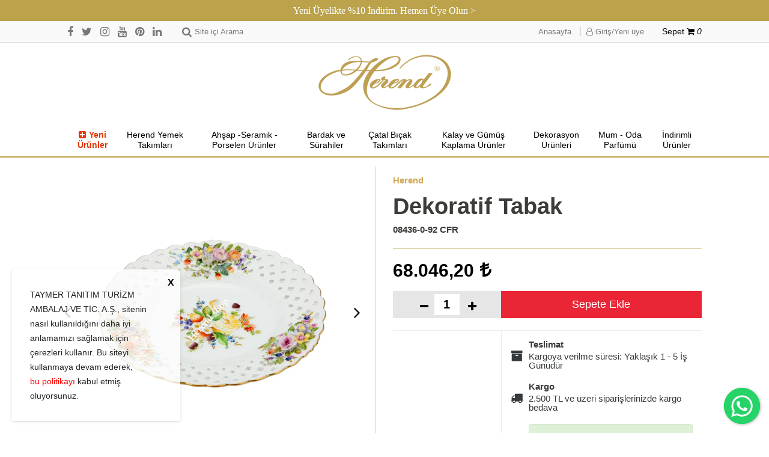

--- FILE ---
content_type: text/html; Charset=UTF-8
request_url: https://www.herendporselen.com/shop/urun/dekoratif-tabak_11_9887.html?r=428
body_size: 32729
content:

<!DOCTYPE html>
<html>

<head>

	<title>Dekoratif Tabak | Herend Porselen - Dünyanın en iyi porselen markası</title>
	<meta charset="utf-8" />
	<meta http-equiv="Content-Type" content="text/html; charset=utf-8" />
	<meta name="viewport" content="width=device-width, initial-scale=1.0, maximum-scale=1.0, user-scalable=no">

	<meta name="description" content="Dekoratif tabak, Fleuraıson desen, kulplu, kulpsuz, açık sepet dokulu yada düz, çeşitli boylarda  ve Herend desenlerinde mevcuttur." />
	<meta name="keywords" content="dekoratif tabak, çiçek dekorlu tabak, biblolu tabak, yaprak tabak, kuşlu tabak, Herend porselen aksesuar, Herend hediyelik, Herend dekor, hediye fikri, porselen, el boyaması" />
	<meta name="author" content="Herend Porselen" />

	<meta name="facebook-domain-verification" content="oepkxgjf83zqdg7lhh810gi76fu3hl" />

	
		<meta property="og:title" content="Dekoratif Tabak" />
		<meta property="og:type" content="website" />
		<meta property="og:url" content="https://www.herendporselen.com:443/shop/urun/dekoratif-tabak_11_9887.html?r=428" />
		<meta property="og:image" content="https://herendporselen.b-cdn.net/upload/data/images/products/herend_2016_hazir_84/dekoratif_tabak_11.jpg" />
		<meta property="og:site_name" content="Herend Porselen" />
		<meta property="og:description" content="Dekoratif tabak, FLEURAISONdesen, kulplu, kulpsuz, açık sepet dokulu yada düz, çeşitli boylardave Herend desenlerinde mevcuttur.

Her şey el yapımı… Herend sadece porselen değildir... Herend Porselenleri yapımında eskiden kalan yöntemler uygulanıyor. Fabrikanın işleyişinde teknolojiden faydalanılan tek şey fırınların ısıtma yöntemleri. Porselenin içinde bulundurduğu kurşun ve ham madde karışımı da bir o kadar önemli. Porselendeki beyazlık, şeffaflık ve duruluk bu karışım sayesinde elde ediliyor. Tamamen el yapımı olan Herend’in bünyesinde 2000 ressam görev yapıyor. Ressamlar figürleri işlerken tamamen gün ışığından yararlanıyorlar. Ressamlar ancak “Baş ressam” oldukları takdirde figürlerinin altına imza atma yetkisine sahip olabiliyorlar. Bunların yanı sıra Herend müşterileri Herend’in üretiminden bu yana aldıkları herhangi bir ürünün kaybolan ya da kırılan parçasını Herend’e sipariş verilerek yeniden sahip olma şansına sahipler. Herend’in diğer bir özelliği isesüslemelerde özellikle doğadan esinlenmesi. Dekorları arasında özel kuşlar, anlamları olan çiçekler (lotus, şakayık ve Hint çiçekleri gibi), nebatlar, kelebekler, şelaleler, çobanlar ve Çin desenleri bulunmaktadır. Herend Porselenlerinin fiyat farkları iseüzerinde bulundurduğu dekorların ağırlığına ve bolluğuna göre değişmektedir.
" />
	

	<link rel="shortcut icon" href="https://herendporselen.b-cdn.net/favicon.png">

	<!-- Global site tag (gtag.js) - Google Ads: 658698322 -->
<script async src="https://www.googletagmanager.com/gtag/js?id=AW-658698322"></script>
<script>
  window.dataLayer = window.dataLayer || [];
  function gtag(){dataLayer.push(arguments);}
  gtag('js', new Date());

  gtag('config', 'AW-658698322');
</script>

<!-- Facebook Pixel Code -->
<script>
  !function(f,b,e,v,n,t,s)
  {if(f.fbq)return;n=f.fbq=function(){n.callMethod?
  n.callMethod.apply(n,arguments):n.queue.push(arguments)};
  if(!f._fbq)f._fbq=n;n.push=n;n.loaded=!0;n.version='2.0';
  n.queue=[];t=b.createElement(e);t.async=!0;
  t.src=v;s=b.getElementsByTagName(e)[0];
  s.parentNode.insertBefore(t,s)}(window, document,'script',
  'https://connect.facebook.net/en_US/fbevents.js');
  fbq('init', '228638258497754');
  fbq('track', 'PageView');
</script>
<noscript><img height="1" width="1" style="display:none"
  src="https://www.facebook.com/tr?id=228638258497754&ev=PageView&noscript=1"
/></noscript>
<!-- End Facebook Pixel Code -->

<meta name="google-site-verification" content="DG25eahIulNAFtSJzf1X188n_TS5o4EYcjeiVkFa0ss" />

<meta name="google-site-verification" content="7eq5MO4NaZL6vm5YlIlkA_qL2yinDEzS2QDsKy3_4IY" />

<meta name="p:domain_verify" content="973cf8bd39c93974a65f5f6f73d45ed9"/>

<script type="text/javascript">
    (function(c,l,a,r,i,t,y){
        c[a]=c[a]||function(){(c[a].q=c[a].q||[]).push(arguments)};
        t=l.createElement(r);t.async=1;t.src="https://www.clarity.ms/tag/"+i;
        y=l.getElementsByTagName(r)[0];y.parentNode.insertBefore(t,y);
    })(window, document, "clarity", "script", "jk6w2x7gqh");
</script>

	<!--<link href="https://fonts.googleapis.com/css?family=Raleway:300,400,600,700&amp;subset=latin-ext" rel="stylesheet">-->
    <link href="https://maxcdn.bootstrapcdn.com/font-awesome/4.7.0/css/font-awesome.min.css" rel="stylesheet" />

    <!--<link href="https://v4-alpha.getbootstrap.com/dist/css/bootstrap.min.css" rel="stylesheet" />-->
	<link href="https://maxcdn.bootstrapcdn.com/bootstrap/4.0.0-alpha/css/bootstrap.min.css" rel="stylesheet" />
    <link href="https://code.jquery.com/ui/1.12.1/themes/base/jquery-ui.css" rel="stylesheet" />
    <link href="https://cdnjs.cloudflare.com/ajax/libs/OwlCarousel2/2.0.0-beta.2.4/assets/owl.carousel.min.css" rel="stylesheet" />
    <link href="https://cdnjs.cloudflare.com/ajax/libs/fancybox/3.3.5/jquery.fancybox.min.css" rel="stylesheet" />
    <link href="https://herendporselen.b-cdn.net/css/style.css?v=236" rel="stylesheet" />

    <script src="https://cdnjs.cloudflare.com/ajax/libs/crypto-js/4.1.1/crypto-js.min.js"></script>

    <script type="text/javascript">

		function BrowseServer( startupPath, functionData )
			{var finder = new CKFinder();
			finder.startupPath = startupPath;
			finder.selectActionFunction = SetFileField;
			finder.selectActionData = functionData;
			finder.popup();}
		function SetFileField( fileUrl, data )
			{document.getElementById( data["selectActionData"] ).value = fileUrl;}
	</script>

	<script type="text/javascript">

  var _gaq = _gaq || [];
  _gaq.push(['_setAccount', 'UA-34667962-1']);
  _gaq.push(['_trackPageview']);

  (function() {
    var ga = document.createElement('script'); ga.type = 'text/javascript'; ga.async = true;
    ga.src = ('https:' == document.location.protocol ? 'https://ssl' : 'http://www') + '.google-analytics.com/ga.js';
    var s = document.getElementsByTagName('script')[0]; s.parentNode.insertBefore(ga, s);
  })();

</script>

<script src="https://cdn.onesignal.com/sdks/OneSignalSDK.js" async=""></script>

<script>

  window.OneSignal = window.OneSignal || [];

  OneSignal.push(function() {

    OneSignal.init({

      appId: "c916d28a-43ec-40e0-a283-5ddbc6d5af8b",

    });

  });

</script>

<!-- Google tag (gtag.js) -->

<script async src=https://www.googletagmanager.com/gtag/js?id=G-38TXQ6WEG8></script>

<script>

  window.dataLayer = window.dataLayer || [];

  function gtag(){dataLayer.push(arguments);}

  gtag('js', new Date());

 

  gtag('config', 'G-38TXQ6WEG8');

</script>

</head>

<body><div class="bannerMessage"><a href="/shop/member.asp?do=login" title="Yeni Üyelikte %10 İndirim. Hemen Üye Olun >" target="_self">Yeni Üyelikte %10 İndirim. Hemen Üye Olun ></a></div>


	<div id="wrapper">
        <header>
            <div id="search-panel">
                <div class="container">
                    <div id="search-form-cover">
						<form name="search_form" action="/shop/site-ici-arama_14.html" method="get" id="search_form" onsubmit="return search_form_onsubmit()">
                            <input class="form-control none-radius" type="search" name="strSearch" id="searchsite"  placeholder="Kelime giriniz..." />
                            <button type="submit" class="themeBtn" id="btnSearchForm"><i class="fa fa-search fa-lg"></i></button>
                        </form>
                    </div>
                </div>
            </div>
            <div id="header-topbar">
                <div class="container">
                    <div class="flex-row">
                        <div id="top-left">
                            <ul id="top-social-links" class=" hidden-sm-down">
                                <li><a href="https://www.facebook.com/HerendPorselen" title="Facebook" target="_blank"><i class="fa fa-facebook fa-lg"></i></a></li>
                                <li><a href="https://www.twitter.com/HerendPorselen" title="Twitter" target="_blank"><i class="fa fa-twitter fa-lg"></i></a></li>
                                <li><a href="https://www.instagram.com/herendporselen" title="Instagram" target="_blank"><i class="fa fa-instagram fa-lg"></i></a></li>
                                <li><a href="https://www.youtube.com/user/HerendPorselen" title="Youtube" target="_blank"><i class="fa fa-youtube fa-lg"></i></a></li>
                                <li><a href="https://tr.pinterest.com/herendporselen/" title="Pinterest" target="_blank"><i class="fa fa-pinterest fa-lg"></i></a></li>
                                <li><a href="https://www.linkedin.com/company/herend-porselen" title="Linkedin" target="_blank"><i class="fa fa-linkedin fa-lg"></i></a></li>
                            </ul>
                            <div id="header-search">
                                <span><i class="fa fa-search fa-lg"></i><span class="hidden-sm-down">Site içi Arama</span></span>
                            </div>
                        </div>
                        <div id="top-right" class="flex-row">
                            <ul id="topbar-links">
                                <li class="hidden-sm-down"><a href="/." title="Anasayfa">Anasayfa</a></li>
                            <li><a href="/shop/member.asp?do=login" title="Giriş/Yeni üye"><i class="fa fa-user-o fa-md"></i> Giriş/Yeni üye</a></li>

                            </ul>
                            <div id="topbar-cart">
                                <span><a href="/shop/shopping_cart.asp" title="Sepetiniz">Sepet <i class="fa fa-shopping-cart fa-md"></i>
								<em>0</em>
								</a></span>
                            </div>
                        </div>
                    </div>
                </div>
            </div>
            <div id="header-main">
                <div class="container">
                    <div id="header-main-inner" class="text-center">
                        <div id="logo">
                            <a href="/." title="Herend Porselen - Dünyanın en iyi porselen markası"><img src="https://herendporselen.b-cdn.net/shop/images/logo.png" alt="Herend Porselen - Dünyanın en iyi porselen markası" /></a>
                            <button id="navBtn" class="navbar-toggler hidden-lg-up" data-target="#header-menubar" data-toggle="collapse">
                                <i class="iconBar"></i>
                                <i class="iconBar"></i>
                                <i class="iconBar"></i>
                            </button>
                        </div>
                    </div>
                </div>
            </div>
            <nav id="header-menubar" class="collapse navbar-toggleable-md">
                <div class="container">
                    <ul id="menu" class="flex-row text-center">
					<li><a href="/shop/kategori/koleksiyon_16.html?probrand=&proprice=&protag=&prosort=latest&propage=" title="Yeni Ürünler" style="color: #e33600;font-weight: 700;"><i class="fa fa-plus-square mr-5" aria-hidden="true"></i>Yeni Ürünler</a></li><li><a href="/shop/kategori/herend-yemek-takimlari_16_464.html" title="Herend Yemek Takımları">Herend Yemek Takımları</a><ul class="mega-menu text-center">
<li class="text-center"><a href="/shop/kategori/porselen-yemek-takimlari/supla_16_465.html" title="Supla"><img  src="https://herendporselen.b-cdn.net/upload/data/images/products/herend_4_posta_2015/img_6951.jpg" class="lazyload" alt="Supla" /><span>Supla</span></a></li>
<li class="text-center"><a href="/shop/kategori/porselen-yemek-takimlari/baslangic-yemek-tabaklari_16_466.html" title="Başlangıç Yemek Tabakları"><img  src="https://herendporselen.b-cdn.net/upload/data/images/products/yeni_kucuk_salata_tabaklari/00524-0-00_vba.jpg" class="lazyload" alt="Başlangıç Yemek Tabakları" /><span>Başlangıç Yemek Tabakları</span></a></li>
<li class="text-center"><a href="/shop/kategori/porselen-yemek-takimlari/ana-yemek-tabaklari_16_467.html" title="Ana Yemek Tabakları"><img  src="https://herendporselen.b-cdn.net/upload/data/images/products/coded/anayemek_tabagi215.jpg" class="lazyload" alt="Ana Yemek Tabakları" /><span>Ana Yemek Tabakları</span></a></li>
<li class="text-center"><a href="/shop/kategori/porselen-yemek-takimlari/tatli-tabaklari_16_468.html" title="Tatlı Tabakları"><img  src="https://herendporselen.b-cdn.net/upload/data/images/products/herend_4_posta_2015/img_6948.jpg" class="lazyload" alt="Tatlı Tabakları" /><span>Tatlı Tabakları</span></a></li>
<li class="text-center"><a href="/shop/kategori/porselen-yemek-takimlari/salata-tabaklari-ve-kaseler_16_469.html" title="Salata Tabakları ve Kaseler"><img  src="https://herendporselen.b-cdn.net/upload/data/images/products/42gun_resimleri/salata_tabagi.jpg" class="lazyload" alt="Salata Tabakları ve Kaseler" /><span>Salata Tabakları ve Kaseler</span></a></li>
<li class="text-center"><a href="/shop/kategori/porselen-yemek-takimlari/corba-fincan-ve-tabaklari_16_470.html" title="Çorba Fincan ve Tabakları"><img  src="https://herendporselen.b-cdn.net/upload/data/images/products/coded/-1-00%20vba.jpg" class="lazyload" alt="Çorba Fincan ve Tabakları" /><span>Çorba Fincan ve Tabakları</span></a></li>
<li class="text-center"><a href="/shop/kategori/porselen-yemek-takimlari/aperitif-ve-ekmek-tabaklari_16_471.html" title="Aperitif ve Ekmek Tabakları"><img  src="https://herendporselen.b-cdn.net/upload/data/images/products/4gun-resimleri/ekmek_tabagi22.jpg" class="lazyload" alt="Aperitif ve Ekmek Tabakları" /><span>Aperitif ve Ekmek Tabakları</span></a></li>
<li class="text-center"><a href="/shop/kategori/porselen-yemek-takimlari/servis-parcalari_16_472.html" title="Servis Parçaları"><img  src="https://herendporselen.b-cdn.net/upload/data/images/products/coded/kare_servis.jpg" class="lazyload" alt="Servis Parçaları" /><span>Servis Parçaları</span></a></li>
<li class="text-center"><a href="/shop/kategori/porselen-yemek-takimlari/cerezlik-bolmeli-katli-servisler_16_477.html" title="Çerezlik-Bölmeli-Katlı Servisler"><img  src="https://herendporselen.b-cdn.net/upload/data/images/products/4gun-resimleri/katli_servis_15_.jpg" class="lazyload" alt="Çerezlik-Bölmeli-Katlı Servisler" /><span>Çerezlik-Bölmeli-Katlı Servisler</span></a></li>
<li class="text-center"><a href="/shop/kategori/porselen-yemek-takimlari/cay-fincan-ve-aksesuarlari_16_489.html" title="Çay Fincan ve Aksesuarları"><img  src="https://herendporselen.b-cdn.net/upload/data/images/products/herend_224_yazili/cay_nescafe_fincan_70.jpg" class="lazyload" alt="Çay Fincan ve Aksesuarları" /><span>Çay Fincan ve Aksesuarları</span></a></li>
<li class="text-center"><a href="/shop/kategori/porselen-yemek-takimlari/kahve-fincan-ve-aksesuarlari_16_473.html" title="Kahve Fincan ve Aksesuarları"><img  src="https://herendporselen.b-cdn.net/upload/data/images/products/herend_224_yazili/turk_kahve_espresso_fincan_6.jpg" class="lazyload" alt="Kahve Fincan ve Aksesuarları" /><span>Kahve Fincan ve Aksesuarları</span></a></li>
<li class="text-center"><a href="/shop/kategori/porselen-yemek-takimlari/caydanlik-ve-kahvedanliklar_16_490.html" title="Çaydanlık ve Kahvedanlıklar"><img  src="https://herendporselen.b-cdn.net/upload/data/images/products/herend_2016_hazir_84/caydanlik_2_.jpg" class="lazyload" alt="Çaydanlık ve Kahvedanlıklar" /><span>Çaydanlık ve Kahvedanlıklar</span></a></li>
<li class="text-center"><a href="/shop/kategori/porselen-yemek-takimlari/sofra-aksesuarlari_16_475.html" title="Sofra Aksesuarları"><img  src="https://herendporselen.b-cdn.net/upload/data/images/products/37gun_resimleri/bolmeli_servis33.jpg" class="lazyload" alt="Sofra Aksesuarları" /><span>Sofra Aksesuarları</span></a></li>
</ul>
</li>
<li><a href="/shop/kategori/ahsap-seramik-porselen-urunler_16_449.html" title="Ahşap -Seramik -Porselen Ürünler">Ahşap -Seramik -Porselen Ürünler</a><ul class="mega-menu text-center">
<li class="text-center"><a href="/shop/kategori/ahsap-seramik-porselen-urunler/ahsap-supla_16_610.html" title="Ahşap Supla"><img  src="https://herendporselen.b-cdn.net/upload/data/images/kategori_gorselleri/seramik_urunler/heren_haziran_20252514.jpg" class="lazyload" alt="Ahşap Supla" /><span>Ahşap Supla</span></a></li>
<li class="text-center"><a href="/shop/kategori/ahsap-seramik-porselen-urunler/ahsap-tepsi_16_611.html" title="Ahşap Tepsi"><img  src="https://herendporselen.b-cdn.net/upload/data/images/kategori_gorselleri/seramik_urunler/heren_haziran_20252501.jpg" class="lazyload" alt="Ahşap Tepsi" /><span>Ahşap Tepsi</span></a></li>
<li class="text-center"><a href="/shop/kategori/seramik-porselen-yemek-takimlari/porselen-servis-parcalari_16_517.html" title="Porselen  Servis Parçaları"><img  src="https://herendporselen.b-cdn.net/upload/data/images/products/pampa_bay/cer2697wg.jpg" class="lazyload" alt="Porselen  Servis Parçaları" /><span>Porselen  Servis Parçaları</span></a></li>
<li class="text-center"><a href="/shop/kategori/seramik-porselen-yemek-takimlari/porselen-sofra-aksesuarlari_16_518.html" title="Porselen Sofra Aksesuarları"><img  src="https://herendporselen.b-cdn.net/upload/data/images/products/pampa_bay/cer2214wg.jpg" class="lazyload" alt="Porselen Sofra Aksesuarları" /><span>Porselen Sofra Aksesuarları</span></a></li>
<li class="text-center"><a href="/shop/kategori/seramik-porselen-yemek-takimlari/seramik-yemek-takimlari_16_450.html" title="Seramik Yemek Takımları"><img  src="https://herendporselen.b-cdn.net/upload/data/images/products/tinkalu_2022/img_2709_1920x1920.jpeg" class="lazyload" alt="Seramik Yemek Takımları" /><span>Seramik Yemek Takımları</span></a></li>
<li class="text-center"><a href="/shop/kategori/seramik-porselen-yemek-takimlari/seramik-servis-parcalari_16_451.html" title="Seramik Servis Parçaları"><img  src="https://herendporselen.b-cdn.net/upload/data/images/products/tinkalu_2022/tin_c_015_.jpg" class="lazyload" alt="Seramik Servis Parçaları" /><span>Seramik Servis Parçaları</span></a></li>
<li class="text-center"><a href="/shop/kategori/seramik-porselen-yemek-takimlari/seramik-cay-ve-kahve-fincanlari_16_510.html" title="Seramik Çay ve Kahve Fincanları"><img  src="https://herendporselen.b-cdn.net/upload/data/images/products/tinkalu_2022/tin_c_018__.jpg" class="lazyload" alt="Seramik Çay ve Kahve Fincanları" /><span>Seramik Çay ve Kahve Fincanları</span></a></li>
<li class="text-center"><a href="/shop/kategori/seramik-porselen-yemek-takimlari/seramik-sofra-aksesuarlari_16_516.html" title="Seramik Sofra Aksesuarları"><img  src="https://herendporselen.b-cdn.net/upload/data/images/products/tinkalu_2022/pecete_halkasi_1_removebg_preview.png" class="lazyload" alt="Seramik Sofra Aksesuarları" /><span>Seramik Sofra Aksesuarları</span></a></li>
<li class="text-center"><a href="/shop/kategori/seramik-porselen-yemek-takimlari/termoslu-urunler_16_520.html" title="Termoslu Ürünler"><img  src="https://herendporselen.b-cdn.net/upload/data/images/products/33gun_resimleri/caydanlik__kahvedanlik_1.jpg" class="lazyload" alt="Termoslu Ürünler" /><span>Termoslu Ürünler</span></a></li>
</ul>
</li>
<li><a href="/shop/kategori/bardak-ve-surahiler_16_456.html" title="Bardak ve  Sürahiler">Bardak ve  Sürahiler</a><ul class="mega-menu text-center">
<li class="text-center"><a href="/shop/kategori/bardak-ve-surahiler/su-mesrubat-bardagi_16_457.html" title="Su-Meşrubat Bardağı"><img  src="https://herendporselen.b-cdn.net/upload/data/images/products/coded/mesrubat_bardagi1amber.jpg" class="lazyload" alt="Su-Meşrubat Bardağı" /><span>Su-Meşrubat Bardağı</span></a></li>
<li class="text-center"><a href="/shop/kategori/bardak-ve-surahiler/beyaz-sarap-bardagi_16_458.html" title="Beyaz Şarap Bardağı"><img  src="https://herendporselen.b-cdn.net/upload/data/images/kategori_gorselleri/bardak_ve_surahiler/img_12.jpg" class="lazyload" alt="Beyaz Şarap Bardağı" /><span>Beyaz Şarap Bardağı</span></a></li>
<li class="text-center"><a href="/shop/kategori/bardak-ve-surahiler/kirmizi-sarap-bardagi_16_459.html" title="Kırmızı Şarap Bardağı"><img  src="https://herendporselen.b-cdn.net/upload/data/images/kategori_gorselleri/bardak_ve_surahiler/img12_1705.jpg" class="lazyload" alt="Kırmızı Şarap Bardağı" /><span>Kırmızı Şarap Bardağı</span></a></li>
<li class="text-center"><a href="/shop/kategori/bardak-ve-surahiler/sampanya-bardagi_16_460.html" title="Şampanya Bardağı"><img  src="https://herendporselen.b-cdn.net/upload/data/images/kategori_gorselleri/bardak_ve_surahiler/sampanya_kadehi12_.jpg" class="lazyload" alt="Şampanya Bardağı" /><span>Şampanya Bardağı</span></a></li>
<li class="text-center"><a href="/shop/kategori/bardak-ve-surahiler/diger-bardaklar_16_461.html" title="Diğer Bardaklar"><img  src="https://herendporselen.b-cdn.net/upload/data/images/products/herend_1_posta_2015/viski_bardagi.jpg" class="lazyload" alt="Diğer Bardaklar" /><span>Diğer Bardaklar</span></a></li>
<li class="text-center"><a href="/shop/kategori/bardak-ve-surahiler/karaf-ve-surahiler_16_462.html" title="Karaf ve Sürahiler"><img  src="https://herendporselen.b-cdn.net/upload/data/images/kategori_gorselleri/bardak_ve_surahiler/lobmeyr_kara12.jpg" class="lazyload" alt="Karaf ve Sürahiler" /><span>Karaf ve Sürahiler</span></a></li>
<li class="text-center"><a href="/shop/kategori/bardak-ve-surahiler/dondurmalik-ve-kaseler_16_481.html" title="Dondurmalık ve Kaseler"><img  src="https://herendporselen.b-cdn.net/upload/data/images/products/coded/dondurma_bardaklari_ve_kaseler4amber.jpg" class="lazyload" alt="Dondurmalık ve Kaseler" /><span>Dondurmalık ve Kaseler</span></a></li>
</ul>
</li>
<li><a href="/shop/kategori/catal-bicak-takimlari_16_511.html" title="Çatal Bıçak Takımları">Çatal Bıçak Takımları</a><ul class="mega-menu text-center">
<li class="text-center"><a href="/shop/kategori/catal-bicak-takimlari/kalay-catal-bicak-ve-servisleri_16_513.html" title="Kalay Çatal Bıçak ve Servisleri"><img  src="https://herendporselen.b-cdn.net/upload/data/images/products/2022_kalaylar/p2859_peynir_bicagi_seti.jpg" class="lazyload" alt="Kalay Çatal Bıçak ve Servisleri" /><span>Kalay Çatal Bıçak ve Servisleri</span></a></li>
<li class="text-center"><a href="/shop/kategori/catal-bicak-takimlari/gumus-kaplama-catal-bicak-takimi_16_514.html" title="Gümüş Kaplama Çatal Bıçak Takımı"><img  src="https://herendporselen.b-cdn.net/upload/data/images/products/gumusler/rbfranzperlwhite_l.jpg" class="lazyload" alt="Gümüş Kaplama Çatal Bıçak Takımı" /><span>Gümüş Kaplama Çatal Bıçak Takımı</span></a></li>
</ul>
</li>
<li><a href="/shop/kategori/kalay-ve-gumus-kaplama-urunler_16_445.html" title="Kalay ve Gümüş Kaplama Ürünler">Kalay ve Gümüş Kaplama Ürünler</a><ul class="mega-menu text-center">
<li class="text-center"><a href="/shop/kategori/kalay-ve-gumus-kaplama-urunler/gumus-kaplama-urunler_16_503.html" title="Gümüş Kaplama Ürünler"><img  src="https://herendporselen.b-cdn.net/upload/data/images/products/coded/gumus_kaplama_kase1.jpg" class="lazyload" alt="Gümüş Kaplama Ürünler" /><span>Gümüş Kaplama Ürünler</span></a></li>
<li class="text-center"><a href="/shop/kategori/kalay-ve-gumus-kaplama-urunler/kalay-servisler_16_446.html" title="Kalay Servisler"><img  src="https://herendporselen.b-cdn.net/upload/data/images/products/2022_kalaylar/p2655.jpg" class="lazyload" alt="Kalay Servisler" /><span>Kalay Servisler</span></a></li>
<li class="text-center"><a href="/shop/kategori/kalay-ve-gumus-kaplama-urunler/kalay-bardak-surahi-karaf_16_488.html" title="Kalay Bardak-Sürahi-Karaf"><img  src="https://herendporselen.b-cdn.net/upload/data/images/products/2022_kalaylar/7181geyik_figurlu_kalay_cam_kadeh_.jpg" class="lazyload" alt="Kalay Bardak-Sürahi-Karaf" /><span>Kalay Bardak-Sürahi-Karaf</span></a></li>
<li class="text-center"><a href="/shop/kategori/kalay-ve-gumus-kaplama-urunler/kalay-catal-bicak-ve-servisleri_16_447.html" title="Kalay Çatal Bıçak ve Servisleri"><img  src="https://herendporselen.b-cdn.net/upload/data/images/kategori_gorselleri/kalay_urunler/filet12.jpg" class="lazyload" alt="Kalay Çatal Bıçak ve Servisleri" /><span>Kalay Çatal Bıçak ve Servisleri</span></a></li>
<li class="text-center"><a href="/shop/kategori/kalay-ve-gumus-kaplama-urunler/kalay-ev-aksesuarlari_16_448.html" title="Kalay Ev Aksesuarları"><img  src="https://herendporselen.b-cdn.net/upload/data/images/products/2023_kalay/30_cm_kalay_samdan.jpg" class="lazyload" alt="Kalay Ev Aksesuarları" /><span>Kalay Ev Aksesuarları</span></a></li>
</ul>
</li>
<li><a href="/shop/kategori/dekorasyon-urunleri_16_427.html" title="Dekorasyon Ürünleri">Dekorasyon Ürünleri</a><ul class="mega-menu text-center">
<li class="text-center"><a href="/shop/kategori/dekorasyon-urunleri/bebek-hediyelikleri_16_609.html" title="Bebek Hediyelikleri"><img  src="https://herendporselen.b-cdn.net/upload/data/images/products/3gun-resimleri/herend_0709.jpg" class="lazyload" alt="Bebek Hediyelikleri" /><span>Bebek Hediyelikleri</span></a></li>
<li class="text-center"><a href="/shop/kategori/dekorasyon-urunleri/limited-edition-herend_16_428.html" title="Limited Edition Herend"><img  src="https://herendporselen.b-cdn.net/upload/data/images/products/21gun_resimleri/img_4016.jpg" class="lazyload" alt="Limited Edition Herend" /><span>Limited Edition Herend</span></a></li>
<li class="text-center"><a href="/shop/kategori/dekorasyon-urunleri/herend-vazo-ciceklik_16_433.html" title="Herend Vazo-Çiçeklik"><img  src="https://herendporselen.b-cdn.net/upload/data/images/products/coded/vazo.jpg" class="lazyload" alt="Herend Vazo-Çiçeklik" /><span>Herend Vazo-Çiçeklik</span></a></li>
<li class="text-center"><a href="/shop/kategori/dekorasyon-urunleri/vazo-seramik-cam-kalay_16_509.html" title="Vazo (Seramik-Cam-Kalay)"><img  src="https://herendporselen.b-cdn.net/upload/data/images/products/quail_ceramics/quail_056_1.jpg" class="lazyload" alt="Vazo (Seramik-Cam-Kalay)" /><span>Vazo (Seramik-Cam-Kalay)</span></a></li>
<li class="text-center"><a href="/shop/kategori/dekorasyon-urunleri/dekoratif-tabak-kase_16_431.html" title="Dekoratif Tabak-Kase"><img  src="https://herendporselen.b-cdn.net/upload/data/images/products/42gun_resimleri/dekoratif_duvar_tabagi.jpg" class="lazyload" alt="Dekoratif Tabak-Kase" /><span>Dekoratif Tabak-Kase</span></a></li>
<li class="text-center"><a href="/shop/kategori/dekorasyon-urunleri/dekoratif-obje-_16_429.html" title="Dekoratif Obje "><img  src="https://herendporselen.b-cdn.net/upload/data/images/products/34gun_resimleri/dekoratif_tepsi.jpg" class="lazyload" alt="Dekoratif Obje " /><span>Dekoratif Obje </span></a></li>
<li class="text-center"><a href="/shop/kategori/dekorasyon-urunleri/herend-mumluk-samdan_16_430.html" title="Herend Mumluk-Şamdan"><img  src="https://herendporselen.b-cdn.net/upload/data/images/products/herend_11_posta_2015/porselen_samdan_25.jpg" class="lazyload" alt="Herend Mumluk-Şamdan" /><span>Herend Mumluk-Şamdan</span></a></li>
<li class="text-center"><a href="/shop/kategori/dekorasyon-urunleri/samdan-fener_16_508.html" title="Şamdan-Fener"><img  src="https://herendporselen.b-cdn.net/upload/data/images/products/by_room_scandinavian_living/17227.jpg" class="lazyload" alt="Şamdan-Fener" /><span>Şamdan-Fener</span></a></li>
<li class="text-center"><a href="/shop/kategori/dekorasyon-urunleri/biblo_16_434.html" title="Biblo"><img  src="https://herendporselen.b-cdn.net/upload/data/images/products/herend_2016_hazir_84/papagan.jpg" class="lazyload" alt="Biblo" /><span>Biblo</span></a></li>
<li class="text-center"><a href="/shop/kategori/dekorasyon-urunleri/sekerlik-bonbonyer_16_432.html" title="Şekerlik-Bonbonyer"><img  src="https://herendporselen.b-cdn.net/upload/data/images/products/34gun_resimleri/bonbonyer_88_.jpg" class="lazyload" alt="Şekerlik-Bonbonyer" /><span>Şekerlik-Bonbonyer</span></a></li>
<li class="text-center"><a href="/shop/kategori/dekorasyon-urunleri/kul-tablalari_16_436.html" title="Kül Tablaları"><img  src="https://herendporselen.b-cdn.net/upload/data/images/products/5gun-resimleri/img_5568.jpg" class="lazyload" alt="Kül Tablaları" /><span>Kül Tablaları</span></a></li>
<li class="text-center"><a href="/shop/kategori/dekorasyon-urunleri/dekoratif-cicekler_16_435.html" title="Dekoratif Çiçekler"><img  src="https://herendporselen.b-cdn.net/upload/data/images/products/42gun_resimleri/dekoratif_porselen_nilufer.jpg" class="lazyload" alt="Dekoratif Çiçekler" /><span>Dekoratif Çiçekler</span></a></li>
<li class="text-center"><a href="/shop/kategori/dekorasyon-urunleri/ev-tekstili_16_504.html" title="Ev Tekstili"><img  src="https://herendporselen.b-cdn.net/upload/data/images/products/quail_ceramics/pecete.jpg" class="lazyload" alt="Ev Tekstili" /><span>Ev Tekstili</span></a></li>
</ul>
</li>
<li><a href="/shop/kategori/mum-oda-parfumu_16_439.html" title="Mum - Oda Parfümü">Mum - Oda Parfümü</a><ul class="mega-menu text-center">
<li class="text-center"><a href="/shop/kategori/mum-oda-parfumu/maison-berger-katalitik-siseler_16_440.html" title="Maison Berger Katalitik Şişeler"><img  src="https://herendporselen.b-cdn.net/upload/data/images/products/maison_berger/4820_4.jpg" class="lazyload" alt="Maison Berger Katalitik Şişeler" /><span>Maison Berger Katalitik Şişeler</span></a></li>
<li class="text-center"><a href="/shop/kategori/mum-oda-parfumu/maison-berger-katalitik-yedek-parfumler_16_441.html" title="Maison Berger Katalitik Yedek Parfümler"><img  src="https://herendporselen.b-cdn.net/upload/data/images/products/maison_berger_paris/katalitik_sise__yedek_parfumu_3.jpg" class="lazyload" alt="Maison Berger Katalitik Yedek Parfümler" /><span>Maison Berger Katalitik Yedek Parfümler</span></a></li>
<li class="text-center"><a href="/shop/kategori/mum-oda-parfumu/maison-berger-cubuklu-oda-parfumleri_16_442.html" title="Maison Berger Çubuklu Oda Parfümleri"><img  src="https://herendporselen.b-cdn.net/upload/data/images/products/maison_berger/7586.jpg" class="lazyload" alt="Maison Berger Çubuklu Oda Parfümleri" /><span>Maison Berger Çubuklu Oda Parfümleri</span></a></li>
<li class="text-center"><a href="/shop/kategori/mum-oda-parfumu/mumlar_16_443.html" title="Mumlar"><img  src="https://herendporselen.b-cdn.net/upload/data/images/products/fem_mum/32_1.png" class="lazyload" alt="Mumlar" /><span>Mumlar</span></a></li>
</ul>
</li>
<li><a href="/shop/kategori/indirimli-urunler_16_463.html" title="İndirimli Ürünler">İndirimli Ürünler</a><ul class="mega-menu text-center">
<li class="text-center"><a href="/shop/kategori/indirimli-urunler/herend-urunler_16_496.html" title="Herend Ürünler"><img  src="https://herendporselen.b-cdn.net/upload/data/images/story/cukur_servis.png" class="lazyload" alt="Herend Ürünler" /><span>Herend Ürünler</span></a></li>
<li class="text-center"><a href="/shop/kategori/indirimli-urunler/cam-ve-kristal-urunler_16_502.html" title="Cam ve Kristal Ürünler"><img  src="https://herendporselen.b-cdn.net/upload/data/images/products/herend_1_posta_2015/lobmeyr_karaf2.jpg" class="lazyload" alt="Cam ve Kristal Ürünler" /><span>Cam ve Kristal Ürünler</span></a></li>
<li class="text-center"><a href="/shop/kategori/indirimli-urunler/gumus-kaplama-urunler_16_498.html" title="Gümüş Kaplama Ürünler"><img  src="https://herendporselen.b-cdn.net/upload/data/images/products/20gun-resimleri/ayakli_servis.jpg" class="lazyload" alt="Gümüş Kaplama Ürünler" /><span>Gümüş Kaplama Ürünler</span></a></li>
<li class="text-center"><a href="/shop/kategori/indirimli-urunler/kalay-urunler_16_499.html" title="Kalay Ürünler"><img  src="https://herendporselen.b-cdn.net/upload/data/images/products/20gun-resimleri/img_2817.jpg" class="lazyload" alt="Kalay Ürünler" /><span>Kalay Ürünler</span></a></li>
<li class="text-center"><a href="/shop/kategori/indirimli-urunler/diger-urunler_16_500.html" title="Diğer Ürünler"><img  src="https://herendporselen.b-cdn.net/upload/data/images/products/20gun-resimleri/nr_r_p59_pg.png" class="lazyload" alt="Diğer Ürünler" /><span>Diğer Ürünler</span></a></li>
<li class="text-center"><a href="/shop/kategori/indirimli-urunler/koku-ve-mum_16_497.html" title="Koku ve Mum"><img  src="https://herendporselen.b-cdn.net/upload/data/images/products/maison_berger_paris/6356_110.png" class="lazyload" alt="Koku ve Mum" /><span>Koku ve Mum</span></a></li>
</ul>
</li>

                    </ul>
                </div>
            </nav>
        </header>

				
		<section id="page-content-cover">
        	<div class="container">
            	<div class="row">
                	<div id="collect-detail-cover" class="col-xs-12">
      					<div class="row">
      						<div class="col-xs-12 col-md-6">
      							<div id="detail-img-cover">
      								<div id="detail-img-slider">
      								<div class="detail-img-item">
<a href="https://herendporselen.b-cdn.net/upload/data/images/products/herend_2016_hazir_84/dekoratif_tabak_11.jpg" title="Dekoratif Tabak" class="fancybox" rel="group" data-fancybox="product"><img src="https://herendporselen.b-cdn.net/upload/data/images/products/herend_2016_hazir_84/dekoratif_tabak_11.jpg" alt="Dekoratif Tabak" /></a>
</div>

      								</div>
      							</div>
      						</div>
      						<div class="col-xs-12 col-md-6">
      							<div id="info-box">
      								<h2><a href="/shop/kategori/koleksiyon_16.html?probrand=herend&proprice=&protag=&prosort=&page=">Herend</a></h2>
      								<h1>Dekoratif Tabak</h1>
      								<h6 class="mt-10">08436-0-92 CFR</h6>
      							</div>
      							
      						<div id="price-box"><span>68.046,20<i class="fa fa-try fa-fw"></i></span></div>
      							
      							<form action="/shop/prosess_addcart.asp" method="post" name="add_cart_form" id="add_cart_form" onsubmit="return check_addcart_form()">
				
									<input type="hidden" name="product" value="9887" />
									<input type="hidden" name="category" value="428" />
									<input type="hidden" name="title" value="Dekoratif Tabak" />
									<input type="hidden" name="artno" value="08436-0-92 CFR" />
									<input type="hidden" name="priceUSD" value="1565" />
									<input type="hidden" name="priceEURO" value="" />
									<input type="hidden" name="priceTL" value="68046,2" />
									<input type="hidden" name="currency" value="1" />
									<input type="hidden" name="brand" value="2612" />
									<input type="hidden" name="supplier" value="0" />
									<input type="hidden" name="Act" value="ADD" />

									

	      							<div id="detail-actions" class="flex-row">
	      								<div id="qty" class="flex-column">
	      									<div class="box-qty">
	      										<a href="javascript:void(0);" class="quantity-minus"><i class="fa fa-minus fa-fw"></i></a>
	      										<input type="text" name="quantity" id="qnt" class="quantity" value="1">
	      										<a href="javascript:void(0);" class="quantity-plus"><i class="fa fa-plus fa-fw"></i></a>
	      									</div>
	      								</div>
	      								<div id="add-to-cart" class="flex-column">
	      									<input type="submit" name="btnAddCart" id="btnAddCart" value="Sepete Ekle" align="middle" />
	      								</div>
	      							</div>

	      						</form>

      						
      							<div id="detail-info">
      							</div>
      							<div class="flex-row d-other-infos">
      								<div id="reference-box" class="text-center">
      									<div class="SocialMenu">
											<script type="text/javascript" src="//s7.addthis.com/js/300/addthis_widget.js#pubid=ra-5eba8116b685e4d4"></script>
											<div class="addthis_inline_share_toolbox"></div>
										</div>
      								</div>
      								<div id="sale-info-box">
      									<div class="icon-box flex-row">
      										<i class="fa fa-archive fa-lg"></i>
      										<div class="sale-info">
      											<span><strong>Teslimat</strong></span>
      											<span>Kargoya verilme süresi: Yaklaşık 1 - 5 İş Günüdür</span>
      										</div>
      									</div>
      									<div class="icon-box flex-row">
      										<i class="fa fa-truck fa-lg"></i>
      										<div class="sale-info">
      											<span><strong>Kargo</strong></span>
      											<span>2.500 TL ve üzeri siparişlerinizde kargo bedava</span>
      										</div>
      									</div>
      								
      									<div class="icon-box flex-row">
      										<i class="fa fa-home fa-lg"></i>
      										<div class="sale-info">
      											<div class="alert alert-success">
      												<b>Kapıda Ödeme</b><br />Bu ürün İstanbul içi kapıda kredi kartı ile ödemeye uygundur
      											</div>
      										</div>
      									</div>
      								
      								</div>
      							</div>
      						</div>
      					</div>
                	</div>
            	</div>

			    <div class="rc-wrap">
			    	<div class="row">
                  		<div class="col-xs-12 col-md-12 mb-60">
		                    <p class="rc-title">İlişkili Ürünler</p>
	    	            
	    	                <ul class="recommend-products">
	                      	
	                      	<li><a href="/shop/urun/bonbonyer_11_8772.html" title="Bonbonyer">
<div class="rc-img-wrap"><img src="https://herendporselen.b-cdn.net/upload/data/_thumbs/images/products/21gun_resimleri/bonbonyer_66_.jpg" alt="Bonbonyer"></div>
<div class="rc-info">
<p class="rc-name">Bonbonyer</p>
<p class="rc-price mt-10">57.393,60&nbsp;<i class="fa fa-try fa-fw"></i></p>
</div>
</a></li>
<li><a href="/shop/urun/masa-cani_11_10219.html" title="Masa Çanı">
<div class="rc-img-wrap"><img src="https://herendporselen.b-cdn.net/upload/data/_thumbs/images/products/34gun_resimleri/masa_cani5.jpg" alt="Masa Çanı"></div>
<div class="rc-info">
<p class="rc-name">Masa Çanı</p>
<p class="rc-price mt-10">26.631,50&nbsp;<i class="fa fa-try fa-fw"></i></b><br /><s>53.263,00&nbsp;<i class="fa fa-try fa-fw"></i></s></p>
</div>
</a></li>
<li><a href="/shop/urun/kup_11_10798.html" title="Küp">
<div class="rc-img-wrap"><img src="https://herendporselen.b-cdn.net/upload/data/_thumbs/images/products/34gun_resimleri/dekoratif_kup.jpg" alt="Küp"></div>
<div class="rc-info">
<p class="rc-name">Küp</p>
<p class="rc-price mt-10">159.789,00&nbsp;<i class="fa fa-try fa-fw"></i></p>
</div>
</a></li>
<li><a href="/shop/urun/vazo_11_8801.html" title="Vazo">
<div class="rc-img-wrap"><img src="https://herendporselen.b-cdn.net/upload/data/_thumbs/images/products/21gun_resimleri/vazo_3.jpg" alt="Vazo"></div>
<div class="rc-info">
<p class="rc-name">Vazo</p>
<p class="rc-price mt-10">90.221,00&nbsp;<i class="fa fa-try fa-fw"></i></p>
</div>
</a></li>


	                        </ul>

	                    

	                    </div>

	                    <div class="col-xs-12 col-md-12 content-text">
                  			<p class="rc-title">Ürün Hakkında</p>
                  			<p>Çap: 21.5 cm</p>

                  			<hr />
                  			<p style="text-align: justify;">Dekoratif tabak, FLEURAISON&nbsp;desen, kulplu, kulpsuz, açık sepet dokulu yada düz, çeşitli boylarda&nbsp;ve Herend desenlerinde mevcuttur.</p>

<p style="text-align: justify;">Her şey el yapımı… Herend sadece porselen değildir... Herend Porselenleri yapımında eskiden kalan yöntemler uygulanıyor. Fabrikanın işleyişinde teknolojiden faydalanılan tek şey fırınların ısıtma yöntemleri. Porselenin içinde bulundurduğu kurşun ve ham madde karışımı da bir o kadar önemli. Porselendeki beyazlık, şeffaflık ve duruluk bu karışım sayesinde elde ediliyor. Tamamen el yapımı olan Herend’in bünyesinde 2000 ressam görev yapıyor. Ressamlar figürleri işlerken tamamen gün ışığından yararlanıyorlar. Ressamlar ancak “Baş ressam” oldukları takdirde figürlerinin altına imza atma yetkisine sahip olabiliyorlar. Bunların yanı sıra Herend müşterileri Herend’in üretiminden bu yana aldıkları herhangi bir ürünün kaybolan ya da kırılan parçasını Herend’e sipariş verilerek yeniden sahip olma şansına sahipler. Herend’in diğer bir özelliği ise&nbsp;süslemelerde özellikle doğadan esinlenmesi. Dekorları arasında özel kuşlar, anlamları olan çiçekler (lotus, şakayık ve Hint çiçekleri gibi), nebatlar, kelebekler, şelaleler, çobanlar ve Çin desenleri bulunmaktadır. Herend Porselenlerinin fiyat farkları ise&nbsp;üzerinde bulundurduğu dekorların ağırlığına ve bolluğuna göre değişmektedir.</p>

                  		</div>

                    </div>
                </div>
            </div>

        </div>
    </section>


	
	</div>
    <footer>
		<div id="footer-top">
			<div class="footer-links">
				<div class="container">
					<div class="row f-list-row">
						<div class="col-md-4 hidden-md-down">
							<p><a href="/shop/hakkimizda_17.html" title="Hakkımızda"><img src="https://herendporselen.b-cdn.net/shop/images/logo.png" alt="Hakkımızda" /></a></p>
							<p class="mt-20" style="color: #ccc !important;">1985 ten beri showroom bazında Türkiye'de tanınan Herend'in ilk mağazası 1998 yılında Nişantaşı'nda Herend tutkunları Taya Bingöl, Binnur Hataylı ve  Nuray Erten tarafından açıldı. <a href="/shop/hakkimizda_17.html" title="Hakkımızda">Devamı ></a></p>
							<p class="mt-20"><div id="ETBIS"><div id="7345538168873286"><img style='width:100px; height:120px' src="data:image/jpeg;base64, [base64]/2eu86+c8pNbkC+v+/zvFwybe+z95qZtdasmf01Q2gN/vWvfw1gxowZYd11122W361btyTf46abbmpW7oADDkhzQzj33HOb5Xu+8847SblPP/00tG3bNkm78sorkzSw8847J2n77bdfmhLCeeedV9BGlm+++WZasgl33HFHtGwpnnDCCWntJowYMSJ8/etfT/J/+9vfpqmlMXfu3LDRRhsldY4//vg0NYSf/vSnBddbDr5kTBDLbDHLCULsAS+vIHTv3j0pN3ny5HzaFVdckaSBLbfcMklDIIRygvCf//wnLdmE66+/Plq2FI866qi0dhNmzpyZF4TrrrsuTS2PTTbZJKnzhQjCVlttFU477bQW8Yc//GG+wZggfOtb38qX7d+/f5LPw3jyyScT3nDDDfn8tdZaK6lTThB4uapz1113Je089NBD4fTTT0/SeMBq/5e//GWSdvPNN6ctNgkCL4Req7bEP/3pT0ndl19+OSxdujSp8/rrrzcrd9hhh+Xvac8992yW37Vr1/x9iLStkevwww9vlh8jz3XttddO6sQEYY011ginnHJKs+uX4sknnxxWX3113X+hIPziF79IL1E5qqur1VhUEDp37pykeQwePDhf59prr01TQ9hll12StHKCcNZZZ6W5ISlL2je+8Y00JYTbb789X/azzz5LU5vA7yRvzTXXDIsXL05Tm/CDH/wgyefhx/IFBFvXefzxx9PUJrz66qv5/NZiTBC22GKLNKVl2HTTTdVuoSCcccYZaZHK8d5776mxqCCcffbZSZrHuHHjwkorrZTk33LLLWlqSEYP0vbaa680JST11b544oknprkhHHTQQUna+uuvH5YsWZKk3Xbbbfmy/fr1S9I8+J3kcQ9z5sxJU5ugB8zIU0oQevTokb+OfrvHP/7xj3x+azEmCJtttllYuHBhmloZ5s+fHzbeeGO1W1wQLr/88nDooYcW5ahRo5Jy5QQBJSdbF8VNdZiOlP7MM88kyt+jjz6aT/vDH/6QpHnefffd+XymBNI+/PDD/DBeThAGDBiQ1GG4P/roo/NtiYwu1PWC8Pe//z2fj2IKvCBsv/[base64]//mN7+ZpEkDhiiIpMEhQ4Yk9fv06ZNPu+eee5J53vORRx7J58tqoOcOHz48yWe6UT6CQhrTkYCFQRojg+4zxn322ScMHTo0KYtwKf3f//53kvbiiy/mf4dIB+D+yb/33nvz6Twb0spx7Nix6V2G8Otf/zqpyxTGfM61f/WrX6W5cUFAGdU1Y2Q0BV+IIABeDKRHK//tt99O0gYOHJjXEa6++up8WQ3t/FUait3KK69cwFNPPbVZHR7iqquumuTjR1D+d7/73STtwAMPTMoBHiZpKIM8eJXNEiFYbbXVkrJMlUrfbbfdkjRp/1mSl83n/5Veit/73vfSu2wSBIRr5MiRybWlB4GvhCAIzPvKx8IAU6ZMyacx/JUCiqHKin6eFIYNG5bP9w6lHXbYIUnzloh/wKWAmas2L7zwwjQ1hJ122imf3trs1KlTepWQWEdKHz9+fJrahK+UIGAHKx9T8Pe//30yj+FVgyhFpYA+oLLiNddck7QDmQ5AOc8iw6rq7L333kkaIwiOIqVniTdR1/TOsO985zv535QlvglGHH+/xcgola3vLSZ0DMpdddVViVBm8YUIgsyyYqxUEJ566qmCehBTb3nglUU0f4BAaLrxnkUJwrJwnXXWSVspRClBYJTxw3cp3H///c3q45iqFDFB+OMf/[base64]/jvvvuW/I+ZRrjCc3WxUzEM0k5FEzh4osvbtaOt57QpajPaKf8559/Pq0dR0wQJkyY0OyePCdOnJiUKykInSPu4HLo3bu3GssLAn4EHqLSl4f33Xdf0iZOKjR40mKeRUzTGLbeeuuC9uDf/va3NDcOPeByLDaM47om/4gjjkhTyutcMp3r6+vzaXfeeWeSVgy6z2V1MTtBLBQEbjwmRaX44IMPqrG8IHjPIn8l4R06dEjSfE/T8irccccdk7Rtt902n/bwww8nbaIsyePHAouAt4w0hnHNzWjYuj8eVrZN7hlQngdPOTmzAItBlPP36XsvlghpP/vZz/LXUU9j5EIoKeeXoXm2pK2yyirRNuvq6pJyvmP95S9/SdI+//zz0NDQkFwH60iQIHA9nHC6l0rIyIWull6rUBCWlzFB8NONXprXEW699dZ8faYj0LNnz3zasggCK42qL13GP2AJAo4vrXged9xxSRqQIHgdwc+9OKIAjiOl/[base64]/vs0zzzwzSTvppJPyaRIEFCx0EK7zz3/+M0kDXhDw5gEfocQoR5us6SuNF00apCxtIuRKw+1NGotkEi7+nW0TRZZ0yFoGWLRoUWJqkvbaa68laQBFWmWXkzlBSNttNVQyIkgQCEwhDco34UF95YteENTTWkJNN8Xwk5/8JClXTBDKUT0e4VJaLEyPl+DrQfSkLxr2LooLAj9GvvUY9SL5qzRJuhcEXpry9dK8INBT5GdHIaKcHiQ4//zz8/nUVZsCvVf5Yps2bfJlleb9/owCuqcYf/zjHyfligmC1g18myLRQoxo1GPpWtd/4403knb880IQlK8pynsWeZ4qWyn1Djz8NWO0Eae4IPCweRDFKO0VxU5p/HDgBaF9+/b5fA3tXhAwNbXyhilIOW8eaqWQaUfhWl4QsBBUX2SIpRxkoYs0HxuA4qV7ilF+Av6fBwW8IOBups3Y6iMvFLueukxLuicUPoCPg99PPh5Q5WtNxAsCo6XuqVL6kDyBDhYrK5oCW1wQvv/97zf7kZ7SnHnQSpOW6wUhxg033DApl4VMPP8wBOZJLWn7ULUYvBKGgwUw7SitUvKQJAh+ClNQjlcWY/R+BAEzVfkXXHBBmtrk70AghNi0WI7oSVn4AJoiLBQEpJUXC0u5UaHmc+xwNG6oBSQvCPgJlC/+/Oc/D2+99Vb+WuLmm2+e1PErhYI3Hxk5VIcRIwsfmIKSRTmcM0pjHuY+UF6x65WepRcERhTdPwtptIlFozRGAeowXeBZJI1VTt2n/Az8RUDI9y55hII0PJAC9672Y3R+gDyPOeaY/DV5DwCzPFbfsVAQCPhQg+UYU+wELwixmEUELtueZzlB8NTc6+EFIUbvWdxggw2iZaAXBA/8IOQTlyBccsklSRpToeIgCQtTWwoRa00ce+yx+fZjxCdRCWyaLhQETBs1Uo7enx+DFCkkNAu/ByFGRqMYfLST+MEHH6S5TSgXruV7YilXeLEoZq0++iASejRpKIuajp5++ul8WzGrYXkh07kY8TZWgmaCgAKoWHqGT7KYz5XmiTafjZUXmcMJQKXcxx9/nLaec8qQj3eMtrPkBVLnX//[base64]/KJl5G5YuYtjEgfNTHL6KyeD5JYyFJiqEHnk3ytbYBMXMFCSw9m3JQq62YpNRTuihBwG+BrkMaVoP/DZDpU3XUZoY5QWAuhDx0gZgCwrKJM1Q+Q7eAFJLvyTBDw9w4L5s6TCGCb1MOFE8JAuaOrvnAAw80u44XrkoFgQesNnEo0Q4vWkM/04DyRaaAmI6g3/7uu+/my7LopDZjTh39dmx6rRvEBIGORzmoHVn4XzBVlS5iUgOux3VJwzryvwEyGqkO74M2M8wJgiFJYFk1i0mTJuUrMM+Vgg+2FGOBplgVMUHgIQGijpSmhaxi0KqeZ2xq8EQpzsJHW4vM9zFBENB/VFaRP+WAEKuOt/nlR0BwBX4HadyH97aWAgKp9kW/2kv8YzbfmBMEKQ1E1EjREOmRyle0kAeKkcpy4yorEjbm24O4ViUIRPmorHQENqUo7f3330/SPPDEqS31eMw2wtypE1MWPbXo5IGppWuKCH6pF0AwicoqZA7BIcpI18+SdQ50HOqwoKZ0pivSiJZWmhbp8HXwgknTPg5AdJjKingWdU8iuojytd6DVcfSO/nNlEUfei4W8wIKmEUqG4v8IdzKt5clNn9LgSMn2w49SihnPsYEobVAjy9lkjLXC97JpQglXOm+fJZMhUIswPg3v/lNmtsEvwQvMt3I7d3MfGStQAVFelQpePdlue1pMfrd0JWC/X3ZdnxgincHx4jjbEWCzhO7LsTaErwrXEvO5dzBrIwKscAUHycp+C2EIkqjRuC8ICBl0G/cYJEFlzG2rvIZWoTOnTsnafzVpk3mPJUVY8GjnjFBoFeovjRjpJeIn2JtekHAbtY9xYiSpvZLkSFcbcY2wdLTfHmIJREbEbQJlo7B6iZl2eWleyJaCqA/KU2bYGmPyG3ScOkLMUHATa97UcSXb1M+nKggGJo1KPckponScHoIircj4lc455xz8mUrJYEpWXhlURsy+DHStmNkV3WlKKI5NyNucimL/HalaxNsrKcVI7u1AQKtNK/UxlBOWVQATTGyMpyFlEUEAdMS5AVBy5HeSYRpBPyhFsw/[base64]/GDsU2wscAUHySiTbCc86A0kZFLwauYzkpnGNf1dc/+t8fon2csn4Usf+0seY6AqGXVKdJmobLoVx81rGAeKm15GdsE6+nnvxhiy64x+p1Ogg+IFfGAxqCDPHDGxKDl8u222y5NaQK9T4KAaSboOJ7WpDclSyFmNWRYKAhIDooUJMwce99vWNUOIIi/XumilDiGHexh0vw8FtsE66lVOx+8KmIfM9TSDsEbsfqi39iKQwwwBCpfi0bcp8r64FVGRsqhgasdTzyX5MecXZiPEgR8JKrDKEUdpgP1yj322CN/[base64]/XvlBIEbVx3coDhGmOsloTFBYEj218qSpWfaKUZCuFQ2ZiKh16isVkzZSaQ6nCHg24MMr8oXicmQUsswrLLY99myCtxFqURb921DlEiAZcQoRRojV7Yd3L7ZujiZYsv++h2MNiyJU5/pLFsfB1z2OqzBOHM8JwiGggt4lhMELAGleYeTENsWX46ca1QK3m2Nv70SeJsfHSCLcmci+uhgxSN4aldSS+CnWrFY/AeKa7as1mEwjZXmYx4Ff5pMERYKAkMamzOhNqxWMiKoDs4f/u2JQpVtkxFBG0FjJJydXgClQHr4UQZ/PeWQfA2PDOmqL3Jgh9pHgcrmc2iX8uVH8GSUUllZDfwO1SG4NQumR9WJ+Tb8mog21vq9opybxDOkvo4Z8ESgySduU70bJVDATCf/iSeeyF8HvSDbjr2LQkHwYeJa+VoWHcHT70HA7UlaOR0B5wkvA/q9jwIPXWvtaL6UYxiX5kxPU33R7xmk12TzGfoFXrraFxFilVWsRUzB9GBIVh25yj0I/6cd8uWt9CA+hOeFniLrx0M7sjy9IMROdolZOnnPoiEp5HcEIymk+UUS7HOVjSlMsTh8loYF5jHSylkNvFAih6AO5PDw0UT0Osr5HodeoPqi5miAm3f6zJlhpv2dacodXOBcuPz/LGtDnGmcYZxu5SD/P9Pua24aGFIM+BR0fXlNPfht/AZGNcLJskCZ5HnhDlYcpIc6q6dffSSKLJtfUhC4Ech8L7A4QprvkShmKis/NSFpLDZB1g3IYxsbUs6FvVNFbTKfqg42uRZcvkgsspcwfcyYMHPcuIQzbDqZYho9nGXpc8aNDXNTzhs7NsxPuSDlQiuzyHpp89DWlgPvLaFueiYiuhLPkGepXd1YQcrHVNT7EFncUr5C9ZkOlI/JqnyxS5cuOUFIrrCM8AtEfhlaWq4PNBWynkV/yOSKBD30Q1M07zr++NDV5vmLbLjvulbHcIUN9dcab+zYIdxq/L2l/6nDmuEvxvuND5sF9eia7cMTxmdtKvp7+zXCS2usHv5pdd4zXWeQPfxFs2enV1k2oCT6Z+JJYIqeEbqO0uWb8EDX8XVhLMg2w5YJgve3i6xJyGet0YNhWLY0OkK2jl9rwFsYG/ZaG/8x6+WinXYKx3NPxnPbtAkX2AO+eJWvh66maF1pvPbrK4cbjbfZb/n9ym3Dn4x/Md7ftm14uG2b8Jjxaav3XJuVwgvGV1b6WnjV2oIf77ZrmB+JXq4UsZA6PJA8V/QTCQL7LfW8Y2sN9HrVx3FFOQJ3BXQI1XdsmSBgFWRXuNjAopUtv6YuQfCbYEW/+riiBWG+zee/O/[base64]/anzC+LTxH8YCQTAiCINsDm4p6AhEWOmZiNpdzmiA44xn69dOYhFKbJTRu1EcJCN09h2xm0wWWTNB8MvQhDVVApwdqiMyt2kHkY9Z1PY3/+GO2H7+1kBf65mnbrdduHDPPcLFe+0ZLjWF6XLj1cbrjDcabzHeYfl3moDebbxnj07hfuPDNso91mn38ITxGePz1ltf2H238Irx9d12C29Zmdc22jC8bHOwF4R/2++pdtvgKkUslB76w7Tk8mcUEJYnZhFqe38zQfAvLWbXxuCjmD0VUOLdwUTnAOxqCcKyBK9WgoUmiNpmgonXmgTju3cPL9m09roJgwThXfs9vbbcIiyJ+D5KwQcEeeqMSSBz3H+vgcCXbB2/C0zA7M+Wg80EQfHvWnqGOCtI80Ee7GtQWe3vQ9HD5euJ9YCXUfWVrg2rfhPsihKEFY0lSz4Pb2+9VXjNfkOBIGy8UVjSQlMShc0/P5EYBp4XXk9Ga9LwmuodSOlGMeeZk49LOQumed8uZOtCs3B2Q/7FZIkLVPCeRc0/xaA1d+IDhdiG1a+uICwJb262WYEgMDX02WGHsNR5KZcHcjFDbW/DVe2fH8RaWB6UFATmJEwR74zwaw2sB8jNmyXmjswYAlqVruN4EBJtysTTJdOoJfh86dKEXwYWmJlcY/b4i/[base64]/Zd99wh/FO413Ge4z37/u98LDxUZsin/jePuFp43PGF/bZJ7y8z97hNeNbVu7Vb20ZnucZ2cvPK4srtw3vWNpYs6xaCoZpHfjhNx3jt+EZMQ2z+EeawvU825hyzjNXPTEWnUWIfLac1S0uCDFlkeXbWNmW0oe/ESYeu2HhKesBB9motIE98LWt7gbGzdqsFLayUWUb4/b2EHayf3/HBK+TcW/jvmYuHmjEf3CY8Qjj0UYcSicZZT7+wniBUebjlcZrjTcZvfl4j/EBo8zHZ4xZP8JbltZz551brCgClEKsL+C3vKEPAHp2LDClHGPvUOGEGeYEgTXwLAl5Yi+jp1fy+P9YPUgoGWv1KiuigJLPBhO1idKjHTkeU6ZMDsebhrya1VvHXvYWNlVt1bFj2KZjh7C9cScbkb5j3N24Z4c1wz6Wv7/xIOMha7YPhxmPaN8+HG08vv0a4efWk1aUQ+l1u8dudp3paZR2S4E1xc4yngcmo56j1hIYznV4ObEQyo8RX42ed0xxVLwm0zPhedQ5/fTTc4KQlimAtyBiLOcWju1B0O4p5jOlMYVkA2E5S+AHNqSvbPmb2MvfzLil8b9NEFhrsCcYum26aZiS7mRaVuiALrYdZuEFwSvfMfhzsEoJQjv7vc2shuRfGVT6TacY/FqDZ8yhFFtr6GqKGHnftBe8kb3YTYybG7c0bm0veFvjDvaCdzbuauxkL3ova2df44HGH9iLPtT4E3vRRxmPs5eNi/kU45n2ojsbz7eXfaHxEnvRv7UXfZXxOnvRNxlvt5f9B3vRdxnvMT5gvf4RG/4fNz5l94VnkenhFWu3pnPnMG/c8q+VEEfIb46dMekFIXbehIf/plNMEHyMQ9FNsJqTgAQBjVQbKBnGSYMSBAJVVR/XJSgmCKxLUM5/CTYrCKzNr2VpHexlrGcvcwN7kRsaNzFuZtzSHv7Wxm3tpe5g3MW4q73YTvbD9jbuZzzQXu7BxkPt5f7EeJS93OOsvRONp9qLPdPY2V7u+caL7OV2Mc3/cuPVpvBdb7zFhs072rYJdxrvNt5nU9NDpoc8anzOlKt3TIHsd9NNYYbda2uA8H15DlsiCCxK8Tz1+UMQEwSmXr0jhdmV3ASLy1LQy/KbS/33BSQIvHylVXryqmdWEJg2etjIUW0/otqUHbHGsTZlnbE+ZUPKfsb+KRuNA1IONA4yDjZ+YhxiHGocVtUnfNqnT/jMONw4wjjSOMo4OuVYaNPaBLun2cux1FwM3rXfEkHQO0Ifk0vfC4LC37BElCZGBYEFD+jj7JEy0jh/h23g0G8MkSDgx1b92FnMSLrymZdUX1zRy9BfBWCq6wTYlggC+zN4rgiE/BBeEGiX94YTSu9AB5lFBQGHDtT6AOD/SSOIBA0TtrEhkkagBMEaScpB/h94QUCglB87Uv9/gpB7hgo0bYkg6B1BwQuC3httqhwhceRFBSH5VxEQk0iRLGNb3jxk9yK1gtcNxP+zgpDxiio+kWeUhRcEHxUeA2c0+ecLvXBJECDtgrwg+A2Toj4t47fFezKNxOpBgli1WoY2rHQOaaBeZ9O01U5rC0Jtjx7h0qOPDjedfnq4xXibkQilO03R/ZPxz8Z7jQ8YHzI+etqp4XEbtZ4yPmN83viC8eVTTwmvGd8wvm0P/1+nnBzeNb5v5tuHxh7GXsY+xuqTTwq1xgZjf+OAk04Kg4yfGIcahxk/M46Axx4bRtv9LMp0JEUocV6Dnhd7NYAXBL+xNkZWJ/VsRYJXlY9Ln3cA8V2k6YXKoqfiEZZlU2YxynuG21Rp6A2tKQgTTZk7uGOHsLu1fZDxEOOPjUcaCU450UjM4hnGc4y/NP7a2MV4ufFq4w3GW42/M/7R+Gfj/caHjY8bnzQ+Z3zB+LLxn0Y8i6w1/Mf4vvFDY09jH2NfY23K/sYZzz2b3m0TYqFqvCiAIGiH9fKS4FbB6WzFBUG+b5SNWP6yUNvTWHZVGkpS7Mja5cGHb74R9re5ERfzF+FZ1KLTe8buxo/MFO1pZmgfY7WxdqWvhRq7l0Fmgc3pHT8oOyYIOjYIQVgWF3OM+hod+oI7mT4nCNosSUx8mpGEVzOs68sikPleZXV2ML4BpXkXdIwcgUebhFFh0lCHuDppvK2Jj994I5y4xZbh+3Zd1hp+Zi/3VHvxX5ggtG0Tett1YbVxxJlnJPsgikGCgGdRz1O7m1AKtbGWoVzPE8WQNL4oowU9dAjV17sjHFBpTAm8A/QG/Bek2bsoVBZ9zHyMbKgQWAMnzX9bQZ/jL0eWVr8ITJ86NTx9223hwt13CyfYS2dqyC48KW7xEqPiFq83Erd4h/[base64]/YzNhoHGgcbP3nowTDU+KnxM2tvhHGkcbRxzAMPhLHW1rR33w0LIht4YyCCiKOEeTYsAgnaBEuv1TNiHwnlYGwTrH8fEi5GBqURXERd9jqwqJWmFwqCh/bV+XOCfDwCZiXgHB+liTgttMfBb4uXBPvDIvgBra0jfNXAC419gMRvgpXN7xHbBFuO0hGYbtzJLsUFAakhyx/B6/fza/[base64]/N0u+r89Ays/+GI2VJw/3834LXb7oxnGv3dJVZA/gQiFAamx5UmcUHZ5+V+BKeN5OQULXX1lwzzGsFH4j/9pM/XDx26JenzsIsBh1DUGwTrEaZki5m7EyWNoknVMUYCUilnCfKj9YaWLoWMBuRbpQY/OuAuUr//2XgwWOPSayGxHxcfbXEaqgr0tNf3nmn8DfLT8xHEwaCVyemMRbLAwQBBZtng6av5+jDysiDlFMa2wv8c88SE5E6sU2w7ElFGaWcKaLFBUEbLP2G1RixKijnyZq3Fqi8IOBBxJnE0TYCH9cqFeSyovHq1VcnsYsEplzTZqVwjf3/6Mh8Df5jGvkjls+I8Hf7+6pNJa2hKxCihjDwbPAJ6DnKcmMu1xG8xDfq2eMQ8s89S7zD1IltgmXpgLA2yi3Xl2ArJd9xKgXmxFLBqysaMydPDncdeGASwHqF9bZ/33B9mtMc04cNCy/vuGPiR/hHu9XCUDMXWwMoi9qwSqeIPUd6LvDxH+Uoy64YXMxIoSBgomiTZMzlyfylDZYsFpGGc0hpMfqoJwHlUNchkBXp/DKxxKanIWbRjG1sfo5RFovmzg1jP/wwzCizwacl4LArDtbiebBvIfsMWUhCeSef4J9sfjEy0lAndgQhG2A33nhjvdtCQfCRMjH6r63IfUmMQUvhVzSZ875Mq+G/Acz1eh7FPIsKKMFpVyn0/Q3eVRYlBaHcl2D9WYLSHYpZDaXgLRGsCw6sJkyOaCjW4/[base64]/wDFKXDTsK+EDBy7aDSaiIIuI21KboBYEpgzrcJ0o1z1sfAPFAAcQ1nb2WdAD+Kk3hBdwDgkibTz31VKEgxOBjBzwVoYSvWmk8iFKQt7IYZU3EvJVo0BoR/P4/nV9IXZlWfnFMvc0vjunDHTBmupY7Ur/c5wQEHnK2LhaA4MPKRO5X8OdWllqPQbfzbZSifzZCST8CawUMcf6l8CO0eRUBIB9zR2msXgIeLgJEvidKj8rGKDOSHq80raoRBEuvpx0EQfkEaJJGL5UgYCvrmtJlGB6Vpi/B4nEj8IY0NtUIOpIGE1jXUcQVlCCgyatNkd+NbwRwMKjqaFMxoyqdiLJ+7QYdgHymNUGeRZ4731zIXktkKtOXYD3xF1Cfv0qLHcdTUhBQStggKVsWMnTzQyFn/pDP106UpmVNei4Rs36jJeSbCCobo4ZMHrDSdIgnuoROPOW8AOUzzZDm7xPfhq4p4eBhKE1fgmUUwRIijd4nSBDwh3CoB2VZeVX7EgQ6idoUUcA0WnpB4JNEtMNLI8iEsrxg5bN4R74/c1KC4H97jMQbcE3qeyoOklFGabE1i5KCEDMf/Ye4tt122ySNjTAx+Bcjan5qCWIf4vLH5fqPiVRKfQmWh8KDJM0f/a8AG+/[base64]/vp2I8wJgiFp0J/FHIOf0yolnwAsBX3SztNr+DFB8Ix914hYP+XrpWFdKM0LQqWxgP4IIcELAnpLKeil+i/Bci6y6i8P0XUkCCiDSpfOxd4UXz7CQkFAekphWQTBb8iIgXOCsnW8CVXkyNg8Y99r8MO4PnmHeac0WTfoMl4JLMXYET+YcsrnYyKloG8yI3iCN82XhyiBEgTCBpQuf4g/c6EIl10QcPQw53vi1iQP2x2XKGl6EYDYBRwixDJgWQA+KpFtBztfmzbluOKFoXxlyzIUq6zozzXW9VGUVEejBEopgkQa96Y6MbI4o/bxtwC++aQ2GTH8PWSJoFCO5xL7EmwpcoKqWxfIk/dBPqOiLBX2o6geijbX4a/SigQYL7sg+BVEgeAJ8jD5Ynavgin9iSkxxPwIhLRJ6j3KLY55QSwFDqCM1Y9R36f00G8vRk1hXlkkOKRSKMjEMxbe5oGySzn/fYwiCmh5QeCF0gMggqDNlPRkgKtS+XjkyGOOp7dkodAqQuGpTx16ahY+DpKhlDZR4GJlkXiVjVGCgG9d9xkjHlLVQVD1O0WGX+UTLJqtj9KareP2DSQjKOVYAOLFkI9+lG0nRpRstcVoq/axSmLlRUZoyjECKQ3hI40RTn4GY3lBYIEIWxxiNWDrQw3tmEXK58cqPwYfY+fbzMILAopdqTYrFQRMPV0zxjZugy/R3Lqm6D8hGKtPLGC2jj9slPYpxwtAKMknVCzbTjGqHRR6tY+vJ1ZWZGSlHK5upaFIk8bI1GzRyZAkxI5lIcJY+bGXxryjfH9SaAxeEMSYy5MQLOXHvjjiEdvr56lYB6/YlaP/GKjgA0JijP12/y0LEV1H87nfrFIpMYeFcualzsLkoAyl+eDVZotOzBsQzZib8/RfbUUQlI5rEzDEKx8JBDhquCDlcEELMUHgx6hNvHiAIUxt6twlD+Zo1ZFjyxOrQ/W1rxIfifK5D/JYAJLVwKKS6sjswh9AcCfXKXcSugSWqRShoA5HAiifAB3aRvDpkYAyymc01vVF+UPQjwhtJ41gYP12fV22GBnFKMdfpbGbTfXxFJPWtWvXnCAkd2XgvD/+6cncJCAISo8pTAJmmcp5CY4JgmeliznFzi4WYwd9ey8gv1PQ5lI06yyKHQkQo0YEVh4ZgrP53lkn4LRTPvGDWfCiyKPnSvlm2lIdzsEuBR3QRWcR/G60oqez42VSIRHFQmDEUHqpMCgehlzM3nVbThDKHbwplPuWJKZgFv5garmYeRDyLPpoa4GRSXXKEW8qwLKJmXp+ZBT85/5iMRCKYmbU0hI8X45THYSiFPxag4BSSxrrMVoTKSkI/DBW9HzPR18gDTJUcoEY8f8zJ1POf0d5eQQB5YblYdpnmNR9yCRF8WFFlDRGhOw9cRSw6vAwSMO6keYcEwReKjoGdcrt68S8o03uB9+EriXiViafQBnFH3JelPJjX5eV1xNFk1VL0vC0qg7+mGwdT4SGcv5LsBJ836axuCCUG6Zj5yh6xlBugcgLTRYoWFqt8y/toIMOStIIYBFi6/xE7Ap+7hb9FBaDH8bLURaVh6wb71n08IEvpYggCeWURUY04JXFIiwuCMx5LJp4+hUyTu3k4cZIEAhmJXV0M4DFD/L9V108Mbeo48PbEQ7SaA8/PeWItBHoqbSJrYxiSdmYW5qoJYEh2d8vZBdWKRAtpLKl3NIIK4tm3Id8LYBNruSzWMc0Rb48nECrvegD/r6yxJNKXcg6DmmMbNpQ5Mk9Uw5vZradDMvrCJ5oqZUAJ5PODSTWMAvcoLEbFxleBYa/bL4XBIGHmi3n6QVheRFboo8Rd64gQfBkihLUpv/tMXgdAccWwDLSqWwxlvvWdjMdwV8kRjMz0pLloTrMzVmUG6rQBQS/n1/0QSQCvS9bzrPcw2gJ6IGxa2Tpv7aC+ZjN79KlS5rbFMZXTmD9F3PkYkY5j519Lfod7THkBUGbIrVo5Mmcpg2U2s3sgfWg+iICg51KHRQ3pevwbVzFrBCqXVGmHAtNqoNCk70nYiCUrz0R2PzoBrTjbX7uhTRsadVZFqr3gZgg8KL9b4F8EVf1sb4oRyCMno3/aquUOKYOpcXoHWiMOKShQMZMVqLBuQ5TYbYdTFPFTeQFwdCsEdHboDF4z6Kn4MO1/MOModKe5hlr068baB5G+/f1WkqOpRNiUwMBLFkQT5kt581xXlI2vzUpHQXLL5Yv30VeEPBcFWO5MCeUuGwdLApMI5wgPuJYDhC0avKyVGiVJ5Kebd+TKOZsO/[base64]/0kCLj8s+UYDeTqzgtC8q9WBMKhm/HU5oyWxOErRL4YYp8TiO1qwi+i/Ngw7lFuIUtEECpFTP9irq4EjKBaKYw5vjxY41H7le4pzQsCdm9rUMEqeAGxFvjxnrh2KUdoN3Z/Nj9Gwrmy1/HOLjlqsO1Vh16RrePnY8Us4uHjiDny/edzyy0w4RjjOpi2al/zLb1MbXriDdX9iYxc2XKe9FzAyBI7ixmvIeWYnrWi6Z1p6ErkxzbBUl5fl7Xptbyy2BLK314M+twf0l0p/G4f0W+1lyD40HPvw49RgsDiWLvUW+k9i+UEQessvAil8QIAG2Xc8m6eREBlUS5mEeEFxQRBnkUsEU2BMa9qsU2wbstB6woC+/NKARuZcn5Fsxz89jQRvUCQo4Y4RcFHMcfoBUF6CS9fKCcICADwUcxahmY09JFJYiysLLb30dM/T8VuekGQLoPiV0oQfKiah7YcGAsFYf/990/Cn1pCXLOqHxMElDRtwOQFUYcpQmm4P0sBt3H2mmjbqq/9FfwohIa0cp4/CQKaO5o9bfplYgkCPhTctNnrK2SumCDEzk0mtpJ785tgMevUJspjtg5OJurgndXI5QUB4aIuh3DGpgYEjXyGf4GDu2iTk2y0sTa/CdaQVMSP3VL4r4PEBMGbj3rYuESV5rfAVwqER/WXheVGLo0y/us1MXhLRPEICFdsGVrkhcaAzz9WPsuYp9aDUH2VjX2tl/UJ5Tc7TMuQZPiYRW2CLUZJNQqH6usBo+XSayiH3qB8mY8sRPGwCAjF5hfwdFGHITsL2iQglny/CVbUglQlxKup3xGjlsuJL9SScQxEZOn6KGbUxSLCCefvzdNvgvWMeVBjRJfJ1vXEm6myMh/5DcpnfYP7YCRl40uaXlwQtAm2GCVtMUHgReJBo5xXnCQIDGMICkRpEVhwoY5fahUQTHoo+X4TrIjWH3OzxoiFod8Ro/SGcoJAnq6P55G6KHW40v29efpNsJ6V3jv3lq3rqSkEShDQaZTP1MF9MCqzBkFasy/BekGIfdDbE2kCMUGgZ2v10dPPwzEotMqfZeChXu+jngR/PkJrkVGrUvDsVE/RRDHgzfPXWJGUIHhdRt+AoDNqfcNYXBAq/[base64]/ujjGlriYBUL2JQgsZAnar4npG0NLlGExFhDr4Q5T/[base64]/uCi0YZVnoFOoRvN2VxQdCXYItRQQ8xQcDUY9iknF9hkyAwNKodzBfVJyScNB/niOeSNH5MzCqgx2aB1Kt90TtiGJ7RKVCi5A9hjYA0qB3W3nxkFFBbspgwy/w1IHV0n94Vjq6ULSsNHmD1cG0EO1sOXURTmAcmIHXQaTTdsDaj38HCFvV97CSdhDTus6JNsJgXPKRixMEDYoIAVE6uTyBBQFJ5wOT7rfacapKto/vA9o2F0McEIXbvvk1WAnlZzLva5MEHRkiDGrq9IPg29dv5668B6blyMXtBKHdPdByujS8lWw7GwAvWPet5cO9K0yZYX1/[base64]/Pq6WaKAUkcjnJ6JyJ6PWD2IK3qFLUPz0LNAOGJlK6Xfxi20ZCOoTKRiyqJ67zHHHJOmNAHrR9fxrPSzAmyvz9bFd6Gh2iu1sd4bi8XwlJmLxVQqnL0CvmxMEMtsMTGnsii3YbUcY8LlD6Ao9zkbBZqyxJ4Fw7jcrMXc1k6hyrPUTnAPf+q66DV4f+hXbN9nuU/5aGMte1JLbXCpgK8ZE+xm3Nq46fLwqKOO2tQUqAKa+RgtWyljbZoJlM+3YbhZvqdvK5s3ZsyYkvndu3cvyBefe+65ZmVjtCE7Wt96cJLfqVOnfFqsTV8nxi5duiTlqqqqovkt4JrGHKzBI4yX/Y//J3mV8SYJQm7C+aJRY/NtGe32f/hiIEF4Kf33F4bZNgf3WHX1UPvdTiXX/b8YNN/K/n8NX5ogfG7a86iHHg4TXnm14teQLbe0BS+w0rItabO1wDeiJvboEeaWME1j4BtTU6qqwpS6+rBkcdzxVCnygrDQbmbYDTeEEbffEUbcdnuen157fZg1cFCYPWJkGHbdjWHkrbeFEfA2ykH+beWuvjZM7dkrzJ86NQy/+ZYw7JIuYdA5ncPgc84Nw6+6Jkx8/c3Q5EszrX3CxDDi7r+EkY8+Fhal8XNg4cyZYfTjT4ShF10cBp93Xhh+3Q1hUrd3zf7O/dCpZn8PPu/8MMa08paA1zvyySfDkMuvDNPt9whLln4eRtx7Xxhy2RVh1D9e+FIEYcApp4ceX2sTRj7V5O+oBLMGDgh91tsw9N1517DAntvyIC8Ii8zurWqzSqhbe/1Q3WGdUL3m2sa1Qk8zMSa+/GqY/OFHyc32XWPNUN2+Y6hfZ/3QYKyxMtVrdEzKjbz7z2F6//6hatX2oWGDjULDbruH+l07heq11ws1q68ZBp11TlhsUgxm1jaEvqu1D9Xb7hTmzc5tGZtt+kLDAQeF6rarhZp11w+1G28Wets1a/bZz+zv3PQx7NKuoZdda3Jkr0ApIIT1hx9p7X0tjHu16Qi9kSaMfb+2cqjaaNMwPQ1VX1GYO358GHX/A2G0CZzH0DPOCrUrrxrGPPNsmlIZ5gwaGBrsvvvtvmdYGNl21xLkBWHxO++E2nb2so47Mcxq6Bdm19YlnNm3b1g4bXpYZBI3vWfvMLOqb5j2/geh8bu7h7rNvhXG/eMlK1MdpvfomfTyadZja9f+Rmg87PCwYOHCsHjhouQBD9jre6H66+3CuL/nHsKsfo2hzn5E/V77hvlzc196G9z5XHsgq4Whv7wwGYXmjhkbpnT7d5hoBPTVAQcfGhpMMBYvLv55mxgQhMYTT04EcsKbueiiqR/3CLXrb2TcOEx5v/lJ73FkR4zyI4hKjH7y6aTDDL648KyJIWeeHWpWaRfGPPtcmlIZ5gweHOo32Tw0dNqrdQWhxl7UJ+een2YVB27S/nvsE6o32SLMTLdmCVM//jjUrGWC8JNCX/tnXS8L1da7R/w550ad1R9B2CwRhAUL5ofFNvTX77VPqLNRZtag+L69OcOGhd42Go15uMmdvcCEdJJNO+OtN02z+bLYa0mEyASh2gRh0gfdbX6dExr22DvUrrpGGP3wI7lCKex5JKPTpH++nrQ72QSR+Vh5k3v3CRP+/W6YM3astZu7Iv+dah1oQrduYfaoUWHRnLlhgnWYyVXV4XOrgx4w5LIrQ337tcLA088JkyxvRvo7h5x5ToEgzJ82NUx47/0wubo63z5YYv8/tftHYfyzz4eZdXVhztBhocE6YyII6eeIplr6+HffC3MnT05q8rXa8f/qFuZPmRIWL1oYxr74Qphpz7Gp1RwKBWGV1cPgs89NCnlmwejQv9PeocYEwc+3YKopPTlBOMpuPNcTp5sy02+X3ZLys1LPXE4Q0hFh3ly7ztLQeMRPQ/3qHcInnc8P88aOS8p5jH/99dDv2BPC4jm5EWTSW2+H2u12Cn3WWjdUbbBh6GPT1OBfXRgWm2Blwe9AEGpNkCZ88EH41KaY2tXWCMPs5WQx6omnQq81OoQqE0rIFMaUNfuTXPT2wAt+nevZdi1hwYzpoWaX74ZeVnZqdU3y+/q0s6lvn32TZ9C/8y9CX+tog7bdMTRsvHn42Oo3mgCArCBMMSHpbWVr7JqL09XO+RMnhQHH/zzU2P33sbzedl+DjvtZGLDNDolAL0yfSf/DfmL3tnIYm456455+2q7VJnz6+zvD4JNPDR/ZdUc+9rckzyMvCItMEOpsLm+0FzbAXiI9utEa7Wd/544s7PWFgpBbnxcQhLpvbhL6b79zaDz0x6H/9w8J9RtvEeq32zFR9AQ/Isyfk5PmydYLajfdMtSZQDbssIu9pCvCjNT9iqB8nq4WAqaOahvS+9s0McN6wTyT/M/s5fb9Wtsw+p6mxRtBgtDAvZ18Wui/4aahwYRo/pTm32mc2qcqjLrv/jD300/DfJueRt58a6ixOXyQzeVghr3oum98MzTssruNSLmdT5Pt5dWaIA78wY+Sa82w6bJ+nfXs9/8gLLLRjs4w5MLfhPqO64SBJ51qetcrYZq1A4aY7uQFYZrpY/UdrTP98MfJKEB7g0zprjEdboBNuZPeeidMfPHl0GD6V+P6G4aGPffJC8Lgo44JtabHTXgnp0NNfumVUP+NDZPnX7/9LsmIj6WRRV4QGBHq1t0gNFqF/rvvFfrttkfo/[base64]/fGu5N/TbfqoM4W330EHh0WLcvcy9rnnQ/VKXw9Drin8EMiQswp1BAShbi0Toh8dnlxrtk0rPKuGrbYNs004BaYsptLciJCbugYdfayNGnZfqSBMsueDYt/vW9uE6fW572SCpl+ZQ4Eg1KxqU4NJ/RKUvPkLjDZ3G5e6IApQ0dRwxFHJC+KCc2xEGWj/rrYhCzMTFEwNThCEGWZ9DP31RaGfmUc1G2wcpuGFTEGbA396TGikV++4SzI9wDoTuLoOa4e+2+4Q5s0qNKeSl3fiKaFhzXXCkPMvCFM+sl5nwlmLtWBKscecz4aHQTaM9rVrV9k1ak1oGjdnLt4zMY/B2Mf/FvpaDx1mvZzf2fjDw0KdWUqz07OiCgQhdZiNfvRxs4hWTUxVj1KCAKbYMF/brmPymz3mmo7Ab0h0hCKCMNEEodam24E2pZZCoSDYzXxiOkI5lBsREkEwU82Lz6RXXw11ZpX0Pyj3bcPZVq+UIAiD7eVhSYy5t+l4mkQQTLAabFgcbkro6N/9IYy67Y4w6nbjHb8Pox56xKyVwg995ATBlEW7h4npquWn11wXas1URTfBwQWWzJsf+h96eKgx/WH4jTeH2UOHhhnc67e3C/123d0UudxUMG/SpFBv832jDcsoj3Vm6g467vjkOiAqCH99LCcIVxSe61hOECa/8WbyMhuPPCrfPphj95a3GtKpISoI9psH2Cjr62ZRKAhYDb8obzUgCI2lRoSO64YBRzbFygGcTnWmoQ9IpXq2KY31Nvx7Qcg6RbhxFCLm53FPFp6eMvQ3l4TqNquGsU81HbJdCkmvlfn4di6gZcH06aEey8EUvNEP5M5ontG/X+LDQPfQg8MKqLMHznQ5f3rTB0SGXXJpqDPzk4eM8I9zDqEZJgj1qSAsTAVhzKOP2XRngnBRYeBqualhppmJtRttEuq33DoZKYVxzz5rusS6oV+BjlBEEOy36/fY+w4TXn8jTHzz7XxakyC8/XaoM9NmwH4HhFHWE0Zdf2MYdd2NYbgNYxNefDEtngOCMMB0B+atZiOCmY+1Nic17ndgmNrt3TDZLvbZVdeEentgOKjGv5Bra1a//qFhA5uvzQxdMH9e0iMbbBRBs6X3j3/w4eT/66wn1NkLmJcJ4JzBOcmmi9Du8BtuDFPe6Wb8Vxhuo8MMM+OySAThhJMSS0F+BDDhlddCnU0XDVt+O8wbMdK084mh1kyy/ptsGcY9/kSYZgoso1u/tb9hgrBnmJeOCGBaz57J1NLIfey8a5iffmoAzOjVOzRYnYYDD8qPCJPpbGaNNJp1MeqO34VpPXKnmWQdStM+/DDUd1g3NB5yWGJ5JR3izLND3crtEgEd++AjYaSNfrU2SjWa7tLf7mvRrFxn+sQ6YO3q7fPCjlJat2r7MOCEn+df+pSPPg5911grVJniOjVVHPOCsNAqYpLUmuRXYY6ZhFfZD8EUGWimjweCUPPdPUJPewBTB0gQcpeZbILQx5ROtOq+9hL7rtExVK9tPWPf/cM45zmbaYLQZ72NQpUppgsWLDQ7eFboZ0N0jV2zykaOPqusEapNmWv86bH2YuObNSbZPTfs9b1QZQ+3j/X0KrtWL7vm2IznDnB39cefGHqYRTLGhlqB9IGmtfexKaLhpNMSpXP0fQ+EWlMqq0xo+tjv+ORXF4R+Zsr13mqbMGdc7jQykNQ1Lb3e7nfYpU37FMC0Xr1Cb3vQ1ft/Px8biW9hgCmsjJiYn5/8NqcrDDj9jNDD9I2RT+dGtyndu4fe1ilrDv5Rk/k4YWIY8LOTQo1ZIlU2VVbZs8dL2f/gQ0PVNtuHBan1wzPsYfczzkxrMN6shp420tefcGJeEKaZRdPX9Jm+Np3NSL9ykxeEJTY84xCZ3jjAsTFMa2gIc0YXfsxrqfXeaSYAUxvqwyLToj1wbEzt1TNMtnl4svXQae+/b6bewMSZ4YH2PbW+PkwbNDAfvsXfWTYMTvnP+2HKu++FWYMG5fUM/QhB/15oyuz0qj6JUEz7oHuYM2JE+DzqdVwaZpjGPcWUzvlm83ssMMVyal2t5VXndYuZdu1JNnLI7zFz+GfJ/S5xPooFNhw37ntAqDFh8UM2WGR5LAZNt9+zdGmTtsRK65QPPw6TbHSYO3qM3ZVZO8OHh8k1NWHelCnJv/ESTjUFdropngzjAk9pet8qsxa6JeYymGF6wjR7mUuS57s0zBw2NEyx0XK+WWe0hXnLb57xaaHlN81+6zT7zUJeENJ/r1BkX+ZXGXNHjTbL4rRQs9IqYWiXrsvx21rzqSx7W1+oIPz/glk2stTuvEuosWmz/w8PzzuVvsr4nyAsAxbZ9Fd9wIFhmM3x8vF/tRHC/wOIQMnvj+eXiQAAAABJRU5ErkJggg=="/></div></div></p>
						</div>
						<div class="col-lg-2 col-md-3 col-xs-12">
							<h6 class="fc-title">Kurumsal</h6>
							<ul class="f-list">
							<li><a href="/shop/hakkimizda_17.html" title="Hakkımızda">Hakkımızda</a></li>
<li><a href="/shop/herend-hakkinda_18.html" title="Herend Hakkında">Herend Hakkında</a></li>
<li><a href="/shop/herend-magazin_22.html" title="Herend Magazin">Herend Magazin</a></li>
<li><a href="/shop/kategori/koleksiyon_16.html" title="Koleksiyonumuz">Koleksiyonumuz</a></li>
<li><a href="/shop/satis-noktalari_20.html" title="Satış Noktaları">Satış Noktaları</a></li>
<li><a href="/shop/nisantasi-magaza_23.html" title="Nişantaşı Mağaza">Nişantaşı Mağaza</a></li>
<li><a href="/shop/bayilik-on-basvuru-formu_24.html" title="Bayilik Ön Başvuru Formu">Bayilik Ön Başvuru Formu</a></li>
<li><a href="/shop/iletisim_5.html" title="İletişim">İletişim</a></li>

							</ul>
						</div>
						<div class="col-lg-2 col-md-3 col-xs-12">
							<h6 class="fc-title">Kategoriler</h6>
							<ul class="f-list">
							<li><a href="/shop/kategori/herend-yemek-takimlari_16_464.html" title="Herend Yemek Takımları">Herend Yemek Takımları</a></li>
<li><a href="/shop/kategori/ahsap-seramik-porselen-urunler_16_449.html" title="Ahşap -Seramik -Porselen Ürünler">Ahşap -Seramik -Porselen Ürünler</a></li>
<li><a href="/shop/kategori/bardak-ve-surahiler_16_456.html" title="Bardak ve  Sürahiler">Bardak ve  Sürahiler</a></li>
<li><a href="/shop/kategori/catal-bicak-takimlari_16_511.html" title="Çatal Bıçak Takımları">Çatal Bıçak Takımları</a></li>
<li><a href="/shop/kategori/kalay-ve-gumus-kaplama-urunler_16_445.html" title="Kalay ve Gümüş Kaplama Ürünler">Kalay ve Gümüş Kaplama Ürünler</a></li>
<li><a href="/shop/kategori/dekorasyon-urunleri_16_427.html" title="Dekorasyon Ürünleri">Dekorasyon Ürünleri</a></li>
<li><a href="/shop/kategori/mum-oda-parfumu_16_439.html" title="Mum - Oda Parfümü">Mum - Oda Parfümü</a></li>
<li><a href="/shop/kategori/indirimli-urunler_16_463.html" title="İndirimli Ürünler">İndirimli Ürünler</a></li>

							</ul>
						</div>
						<div class="col-lg-2 col-md-3 col-xs-12">
							<h6 class="fc-title">Yardım</h6>
							<ul class="f-list">
							<li><a href="/shop/yardim-kategorisi/uyelik-islemleri_4_13.html#13" title="Üyelik İşlemleri">Üyelik İşlemleri</a></li>
<li><a href="/shop/yardim-kategorisi/siparis-islemleri_4_14.html#14" title="Sipariş İşlemleri">Sipariş İşlemleri</a></li>
<li><a href="/shop/yardim-kategorisi/odeme-islemleri_4_15.html#15" title="Ödeme İşlemleri">Ödeme İşlemleri</a></li>
<li><a href="/shop/yardim-kategorisi/teslimat-islemleri_4_16.html#16" title="Teslimat İşlemleri">Teslimat İşlemleri</a></li>

								<li><a href="/shop/iletisim_5.html" title="İletişim">İletişim</a></li>
							</ul>
						</div>
						<div class="col-lg-2 col-md-3 col-xs-12">
							<h6 class="fc-title">Takip Edin</h6>
							<ul class="f-list">
								<li><a href="/shop/herend-blog_3.html" title="Herend Blog"><i class="fa fa-rss fa-lg"></i> Herend Blog</a></li>
								<li><a href="https://www.facebook.com/HerendPorselen" title="Facebook" target="_blank"><i class="fa fa-facebook fa-lg"></i> Facebook</a></li>
                                <li><a href="https://www.twitter.com/HerendPorselen" title="Twitter" target="_blank"><i class="fa fa-twitter fa-lg"></i> Twitter</a></li>
                                <li><a href="https://www.instagram.com/herendporselen" title="Instagram" target="_blank"><i class="fa fa-instagram fa-lg"></i> Instagram</a></li>
                                <li><a href="https://www.youtube.com/user/HerendPorselen" title="YouTube" target="_blank"><i class="fa fa-youtube fa-lg"></i> YouTube</a></li>
                                <li><a href="https://tr.pinterest.com/herendporselen/" title="Pinterest" target="_blank"><i class="fa fa-pinterest fa-lg"></i> Pinterest</a></li>
                                <li><a href="https://www.linkedin.com/company/herend-porselen" title="Linkedin" target="_blank"><i class="fa fa-linkedin fa-lg"></i> Linkedin</a></li>
							</ul>
						</div>                                
					</div>
				</div>
			</div> 
		</div>
		<div id="footer-copyright">
			<div class="container-fluid text-center">
				<span>Copyright &copy; 2026,&nbsp;TAYMER TANITIM TURİZM AMBALAJ VE TİC. A.Ş. | <a href="https://www.ikipixel.com" target="_blank" class="design" title="İkipixel">İkipixel</a></span>
			</div>
		</div>
	</footer>

	<div class="cookiePopup" style="display: none;">
		<div class="cookiePopupContent">TAYMER TANITIM TURİZM AMBALAJ VE TİC. A.Ş., sitenin nasıl kullanıldığını daha iyi anlamamızı sağlamak için çerezleri kullanır. Bu siteyi kullanmaya devam ederek, <a href="/shop/gizlilik-ve-cerez-politikasi_9.html" title="Gizlilik ve Çerez Politikası">bu politikayı</a> kabul etmiş oluyorsunuz.</div>
        <span class="cookiePopupDismiss">X</span>
    </div>

	<a id="scrollTop" href="#" title="Yukarı Git"><i class="fa fa-chevron-up fa-fw"></i></a>

	<div id="WAButton"></div>

    <script src="https://cdnjs.cloudflare.com/ajax/libs/jquery/1.10.1/jquery.min.js" type="text/javascript"></script>
    <!--<script src="https://code.jquery.com/ui/1.12.1/jquery-ui.min.js" integrity="sha256-VazP97ZCwtekAsvgPBSUwPFKdrwD3unUfSGVYrahUqU=" crossorigin="anonymous"></script>-->
    <script src="https://maxcdn.bootstrapcdn.com/bootstrap/4.0.0-alpha/js/bootstrap.min.js" type="text/javascript"></script>
    <script src="https://cdnjs.cloudflare.com/ajax/libs/OwlCarousel2/2.0.0-beta.2.4/owl.carousel.min.js" type="text/javascript"></script>
    <script src="https://cdnjs.cloudflare.com/ajax/libs/fancybox/3.3.5/jquery.fancybox.min.js" type="text/javascript"></script>
    <script src="https://herendporselen.b-cdn.net/core/scripts/functions_jquery.js?150420201931" type="text/javascript"></script>
    <script src="https://herendporselen.b-cdn.net/core/scripts/functions_standarts.js?150420201936" type="text/javascript"></script>
    <script src="https://herendporselen.b-cdn.net/core/scripts/project.js?220220201442" type="text/javascript"></script>

    <!--
    <script src="/core/scripts/jquery.lazyload.js?02122020134" type="text/javascript"></script>
    <script type="text/javascript">
        window.addEventListener("load", function(event) {
            lazyload();
        });
    </script>
	-->

	<script type="text/javascript">
		$(document).ready(function() {
			if(localStorage.getItem('herendporselenCookieWarningTr') != 'shown'){
				//$(".cookiePopup").delay(2000).fadeIn();
				$(".cookiePopup").fadeIn();
			}
			$('.cookiePopupDismiss').click(function(e){ // You are clicking the close button{
				$('.cookiePopup').fadeOut(); // Now the pop up is hiden.
				localStorage.setItem('herendporselenCookieWarningTr','shown');
			});
		});
		!function(v) {
	        v.fn.floatingWhatsApp = function(e) {
	            var t, a, i = v.extend({
	                phone: "",
	                message: "",
	                size: "60px",
	                backgroundColor: "#25D366",
	                position: "left",
	                popupMessage: "",
	                showPopup: !1,
	                showOnIE: !0,
	                autoOpenTimeout: 0,
	                headerColor: "#128C7E",
	                headerTitle: "WhatsApp Chat",
	                zIndex: 0,
	                buttonImage: '<?xml version="1.0" encoding="UTF-8" standalone="no"?><svg xmlns="http://www.w3.org/2000/svg" xmlns:xlink="http://www.w3.org/1999/xlink" style="isolation:isolate" viewBox="0 0 800 800" width="800" height="800"><defs><clipPath id="_clipPath_A3g8G5hPEGG2L0B6hFCxamU4cc8rfqzQ"><rect width="800" height="800"/></clipPath></defs><g clip-path="url(#_clipPath_A3g8G5hPEGG2L0B6hFCxamU4cc8rfqzQ)"><g><path d=" M 787.59 800 L 12.41 800 C 5.556 800 0 793.332 0 785.108 L 0 14.892 C 0 6.667 5.556 0 12.41 0 L 787.59 0 C 794.444 0 800 6.667 800 14.892 L 800 785.108 C 800 793.332 794.444 800 787.59 800 Z " fill="rgb(37,211,102)"/></g><g><path d=" M 508.558 450.429 C 502.67 447.483 473.723 433.24 468.325 431.273 C 462.929 429.308 459.003 428.328 455.078 434.22 C 451.153 440.114 439.869 453.377 436.434 457.307 C 433 461.236 429.565 461.729 423.677 458.78 C 417.79 455.834 398.818 449.617 376.328 429.556 C 358.825 413.943 347.008 394.663 343.574 388.768 C 340.139 382.873 343.207 379.687 346.155 376.752 C 348.804 374.113 352.044 369.874 354.987 366.436 C 357.931 362.999 358.912 360.541 360.875 356.614 C 362.837 352.683 361.857 349.246 360.383 346.299 C 358.912 343.352 347.136 314.369 342.231 302.579 C 337.451 291.099 332.597 292.654 328.983 292.472 C 325.552 292.301 321.622 292.265 317.698 292.265 C 313.773 292.265 307.394 293.739 301.996 299.632 C 296.6 305.527 281.389 319.772 281.389 348.752 C 281.389 377.735 302.487 405.731 305.431 409.661 C 308.376 413.592 346.949 473.062 406.015 498.566 C 420.062 504.634 431.03 508.256 439.581 510.969 C 453.685 515.451 466.521 514.818 476.666 513.302 C 487.978 511.613 511.502 499.06 516.409 485.307 C 521.315 471.55 521.315 459.762 519.842 457.307 C 518.371 454.851 514.446 453.377 508.558 450.429 Z  M 401.126 597.117 L 401.047 597.117 C 365.902 597.104 331.431 587.661 301.36 569.817 L 294.208 565.572 L 220.08 585.017 L 239.866 512.743 L 235.21 505.332 C 215.604 474.149 205.248 438.108 205.264 401.1 C 205.307 293.113 293.17 205.257 401.204 205.257 C 453.518 205.275 502.693 225.674 539.673 262.696 C 576.651 299.716 597.004 348.925 596.983 401.258 C 596.939 509.254 509.078 597.117 401.126 597.117 Z  M 567.816 234.565 C 523.327 190.024 464.161 165.484 401.124 165.458 C 271.24 165.458 165.529 271.161 165.477 401.085 C 165.46 442.617 176.311 483.154 196.932 518.892 L 163.502 641 L 288.421 608.232 C 322.839 627.005 361.591 636.901 401.03 636.913 L 401.126 636.913 L 401.127 636.913 C 530.998 636.913 636.717 531.2 636.77 401.274 C 636.794 338.309 612.306 279.105 567.816 234.565" fill-rule="evenodd" fill="rgb(255,255,255)"/></g></g></svg>'
	            }, e),
	            o = (t = !1, a = navigator.userAgent || navigator.vendor || window.opera, (/(android|bb\d+|meego).+mobile|avantgo|bada\/|blackberry|blazer|compal|elaine|fennec|hiptop|iemobile|ip(hone|od)|iris|kindle|lge |maemo|midp|mmp|mobile.+firefox|netfront|opera m(ob|in)i|palm( os)?|phone|p(ixi|re)\/|plucker|pocket|psp|series(4|6)0|symbian|treo|up\.(browser|link)|vodafone|wap|windows ce|xda|xiino/i.test(a) || /1207|6310|6590|3gso|4thp|50[1-6]i|770s|802s|a wa|abac|ac(er|oo|s\-)|ai(ko|rn)|al(av|ca|co)|amoi|an(ex|ny|yw)|aptu|ar(ch|go)|as(te|us)|attw|au(di|\-m|r |s )|avan|be(ck|ll|nq)|bi(lb|rd)|bl(ac|az)|br(e|v)w|bumb|bw\-(n|u)|c55\/|capi|ccwa|cdm\-|cell|chtm|cldc|cmd\-|co(mp|nd)|craw|da(it|ll|ng)|dbte|dc\-s|devi|dica|dmob|do(c|p)o|ds(12|\-d)|el(49|ai)|em(l2|ul)|er(ic|k0)|esl8|ez([4-7]0|os|wa|ze)|fetc|fly(\-|_)|g1 u|g560|gene|gf\-5|g\-mo|go(\.w|od)|gr(ad|un)|haie|hcit|hd\-(m|p|t)|hei\-|hi(pt|ta)|hp( i|ip)|hs\-c|ht(c(\-| |_|a|g|p|s|t)|tp)|hu(aw|tc)|i\-(20|go|ma)|i230|iac( |\-|\/)|ibro|idea|ig01|ikom|im1k|inno|ipaq|iris|ja(t|v)a|jbro|jemu|jigs|kddi|keji|kgt( |\/)|klon|kpt |kwc\-|kyo(c|k)|le(no|xi)|lg( g|\/(k|l|u)|50|54|\-[a-w])|libw|lynx|m1\-w|m3ga|m50\/|ma(te|ui|xo)|mc(01|21|ca)|m\-cr|me(rc|ri)|mi(o8|oa|ts)|mmef|mo(01|02|bi|de|do|t(\-| |o|v)|zz)|mt(50|p1|v )|mwbp|mywa|n10[0-2]|n20[2-3]|n30(0|2)|n50(0|2|5)|n7(0(0|1)|10)|ne((c|m)\-|on|tf|wf|wg|wt)|nok(6|i)|nzph|o2im|op(ti|wv)|oran|owg1|p800|pan(a|d|t)|pdxg|pg(13|\-([1-8]|c))|phil|pire|pl(ay|uc)|pn\-2|po(ck|rt|se)|prox|psio|pt\-g|qa\-a|qc(07|12|21|32|60|\-[2-7]|i\-)|qtek|r380|r600|raks|rim9|ro(ve|zo)|s55\/|sa(ge|ma|mm|ms|ny|va)|sc(01|h\-|oo|p\-)|sdk\/|se(c(\-|0|1)|47|mc|nd|ri)|sgh\-|shar|sie(\-|m)|sk\-0|sl(45|id)|sm(al|ar|b3|it|t5)|so(ft|ny)|sp(01|h\-|v\-|v )|sy(01|mb)|t2(18|50)|t6(00|10|18)|ta(gt|lk)|tcl\-|tdg\-|tel(i|m)|tim\-|t\-mo|to(pl|sh)|ts(70|m\-|m3|m5)|tx\-9|up(\.b|g1|si)|utst|v400|v750|veri|vi(rg|te)|vk(40|5[0-3]|\-v)|vm40|voda|vulc|vx(52|53|60|61|70|80|81|83|85|98)|w3c(\-| )|webc|whit|wi(g |nc|nw)|wmlb|wonu|x700|yas\-|your|zeto|zte\-/i.test(a.substr(0, 4))) && (t = !0), t);
	            this.addClass("floating-wpp");
	            var n, s = v(document.createElement("div")),
	                p = v(document.createElement("div")),
	                l = v(document.createElement("div")),
	                c = v(document.createElement("div")),
	                d = v(document.createElement("div")),
	                m = v(document.createElement("div")),
	                r = v(document.createElement("div"));
	            if (p.addClass("floating-wpp-button-image"), s.addClass("floating-wpp-button").append(v(i.buttonImage)).css({
	                    width: i.size,
	                    height: i.size,
	                    "background-color": i.backgroundColor
	                }), (!(0 <= (n = window.navigator.userAgent).indexOf("MSIE") || n.match(/Trident.*rv\:11\./)) || i.showOnIE) && s.append(p).appendTo(this), s.on("click", function() {
	                    o && i.showPopup ? u() : C()
	                }), i.showPopup) {
	                var g = v(document.createElement("textarea")),
	                    h = v(document.createElement("strong")),
	                    w = v('<?xml version="1.0" encoding="UTF-8" standalone="no"?><svg xmlns="http://www.w3.org/2000/svg" xmlns:xlink="http://www.w3.org/1999/xlink" style="isolation:isolate" viewBox="0 0 20 18" width="20" height="18"><defs><clipPath id="_clipPath_fgX00hLzP9PnAfCkGQoSPsYB7aEGkj1G"><rect width="20" height="18"/></clipPath></defs><g clip-path="url(#_clipPath_fgX00hLzP9PnAfCkGQoSPsYB7aEGkj1G)"><path d=" M 0 0 L 0 7.813 L 16 9 L 0 10.188 L 0 18 L 20 9 L 0 0 Z " fill="rgb(46,46,46)"/></g></svg>');

	                function u() {
	                    l.hasClass("active") || (l.addClass("active"), g.focus())
	                }
	                l.addClass("floating-wpp-popup"), c.addClass("floating-wpp-head"), d.addClass("floating-wpp-message"), r.addClass("floating-wpp-input-message"), m.addClass("floating-wpp-btn-send"), d.text(i.popupMessage), g.val(i.message), i.popupMessage || d.hide(), c.append("<span>" + i.headerTitle + "</span>", h).css("background-color", i.headerColor), m.append(w), r.append(g, m), h.addClass("close").html("&times;"), l.append(c, d, r).appendTo(this), d.click(function() {}), h.click(function() {}), c.click(function() {
	                    l.removeClass("active")
	                }), g.keypress(function(e) {
	                    i.message = v(this).val(), 13 != e.keyCode || e.shiftKey || o || (e.preventDefault(), m.click())
	                }), m.click(function() {
	                    i.message = g.val(), C()
	                }), this.mouseenter(function() {
	                    u()
	                }), 0 < i.autoOpenTimeout && setTimeout(function() {
	                    u()
	                }, i.autoOpenTimeout)
	            }

	            function C() {
	                var e = "http://";
	                e += o ? "api" : "web", e += ".whatsapp.com/send?phone=" + i.phone + "&text=" + encodeURI(i.message), window.open(e)
	            }
	            i.zIndex && v(this).css("z-index", i.zIndex), "right" === i.position && (this.css({
	                left: "auto",
	                right: "15px"
	            }), l.css("right", "0"))
	        }
	    }(jQuery);


	    $(function() {
	      $('#WAButton').floatingWhatsApp({
	        phone: '+905324548035', //WhatsApp Business phone number International format-
	        //Get it with Toky at https://toky.co/en/features/whatsapp.
	        headerTitle: 'Herend Porselen WhatsApp Destek hattına hoşgeldiniz!', //Popup Title
	        popupMessage: 'Size nasıl yardımcı olabiliriz?', //Popup Message
	        showPopup: true, //Enables popup display
	        buttonImage: '<img src="/shop/images/whatsapp.svg" />', //Button Image
	        //headerColor: 'crimson', //Custom header color
	        //backgroundColor: 'crimson', //Custom background button color
	        position: "right"    
	      });
	    });
	</script>

</body>
</html>

